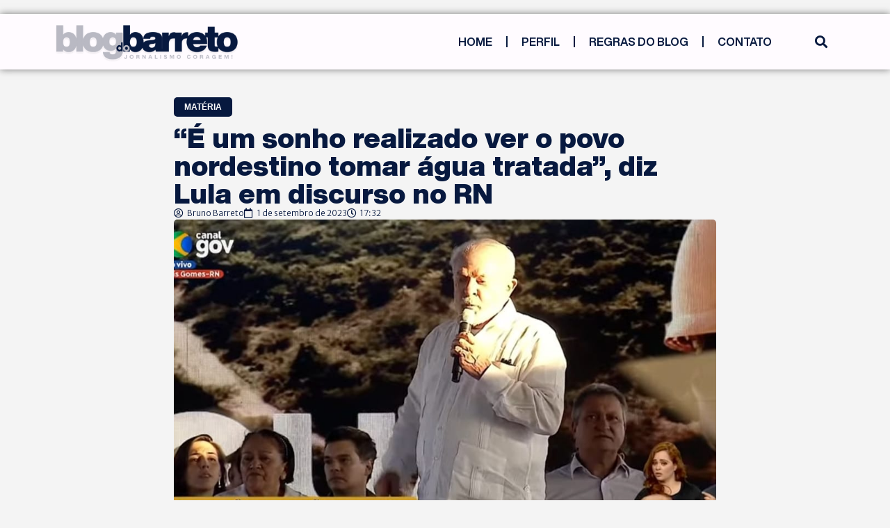

--- FILE ---
content_type: text/html; charset=UTF-8
request_url: https://blogdobarreto.com.br/e-um-sonho-realizado-ver-o-povo-nordestino-tomar-agua-tratada-diz-lula-em-discurso-no-rn/
body_size: 25784
content:
<!doctype html>
<html lang="pt-BR"
 xmlns:fb="http://ogp.me/ns/fb#" xmlns:og="http://ogp.me/ns#">
<head>
	<meta charset="UTF-8">
	<meta name="viewport" content="width=device-width, initial-scale=1">
	<link rel="profile" href="https://gmpg.org/xfn/11">
	<title>“É um sonho realizado ver o povo nordestino tomar água tratada”, diz Lula em discurso no RN &#8211; Blog do Barreto</title>
<meta name='robots' content='max-image-preview:large' />
	<style>img:is([sizes="auto" i], [sizes^="auto," i]) { contain-intrinsic-size: 3000px 1500px }</style>
	<link rel="alternate" type="application/rss+xml" title="Feed para Blog do Barreto &raquo;" href="https://blogdobarreto.com.br/feed/" />
<link rel="alternate" type="application/rss+xml" title="Feed de comentários para Blog do Barreto &raquo;" href="https://blogdobarreto.com.br/comments/feed/" />
<link rel="alternate" type="application/rss+xml" title="Feed de comentários para Blog do Barreto &raquo; “É um sonho realizado ver o povo nordestino tomar água tratada”, diz Lula em discurso no RN" href="https://blogdobarreto.com.br/e-um-sonho-realizado-ver-o-povo-nordestino-tomar-agua-tratada-diz-lula-em-discurso-no-rn/feed/" />
		<!-- This site uses the Google Analytics by ExactMetrics plugin v8.8.0 - Using Analytics tracking - https://www.exactmetrics.com/ -->
							<script src="//www.googletagmanager.com/gtag/js?id=G-L12LMYVWTD"  data-cfasync="false" data-wpfc-render="false" async></script>
			<script data-cfasync="false" data-wpfc-render="false">
				var em_version = '8.8.0';
				var em_track_user = true;
				var em_no_track_reason = '';
								var ExactMetricsDefaultLocations = {"page_location":"https:\/\/blogdobarreto.com.br\/e-um-sonho-realizado-ver-o-povo-nordestino-tomar-agua-tratada-diz-lula-em-discurso-no-rn\/"};
								if ( typeof ExactMetricsPrivacyGuardFilter === 'function' ) {
					var ExactMetricsLocations = (typeof ExactMetricsExcludeQuery === 'object') ? ExactMetricsPrivacyGuardFilter( ExactMetricsExcludeQuery ) : ExactMetricsPrivacyGuardFilter( ExactMetricsDefaultLocations );
				} else {
					var ExactMetricsLocations = (typeof ExactMetricsExcludeQuery === 'object') ? ExactMetricsExcludeQuery : ExactMetricsDefaultLocations;
				}

								var disableStrs = [
										'ga-disable-G-L12LMYVWTD',
									];

				/* Function to detect opted out users */
				function __gtagTrackerIsOptedOut() {
					for (var index = 0; index < disableStrs.length; index++) {
						if (document.cookie.indexOf(disableStrs[index] + '=true') > -1) {
							return true;
						}
					}

					return false;
				}

				/* Disable tracking if the opt-out cookie exists. */
				if (__gtagTrackerIsOptedOut()) {
					for (var index = 0; index < disableStrs.length; index++) {
						window[disableStrs[index]] = true;
					}
				}

				/* Opt-out function */
				function __gtagTrackerOptout() {
					for (var index = 0; index < disableStrs.length; index++) {
						document.cookie = disableStrs[index] + '=true; expires=Thu, 31 Dec 2099 23:59:59 UTC; path=/';
						window[disableStrs[index]] = true;
					}
				}

				if ('undefined' === typeof gaOptout) {
					function gaOptout() {
						__gtagTrackerOptout();
					}
				}
								window.dataLayer = window.dataLayer || [];

				window.ExactMetricsDualTracker = {
					helpers: {},
					trackers: {},
				};
				if (em_track_user) {
					function __gtagDataLayer() {
						dataLayer.push(arguments);
					}

					function __gtagTracker(type, name, parameters) {
						if (!parameters) {
							parameters = {};
						}

						if (parameters.send_to) {
							__gtagDataLayer.apply(null, arguments);
							return;
						}

						if (type === 'event') {
														parameters.send_to = exactmetrics_frontend.v4_id;
							var hookName = name;
							if (typeof parameters['event_category'] !== 'undefined') {
								hookName = parameters['event_category'] + ':' + name;
							}

							if (typeof ExactMetricsDualTracker.trackers[hookName] !== 'undefined') {
								ExactMetricsDualTracker.trackers[hookName](parameters);
							} else {
								__gtagDataLayer('event', name, parameters);
							}
							
						} else {
							__gtagDataLayer.apply(null, arguments);
						}
					}

					__gtagTracker('js', new Date());
					__gtagTracker('set', {
						'developer_id.dNDMyYj': true,
											});
					if ( ExactMetricsLocations.page_location ) {
						__gtagTracker('set', ExactMetricsLocations);
					}
										__gtagTracker('config', 'G-L12LMYVWTD', {"forceSSL":"true"} );
										window.gtag = __gtagTracker;										(function () {
						/* https://developers.google.com/analytics/devguides/collection/analyticsjs/ */
						/* ga and __gaTracker compatibility shim. */
						var noopfn = function () {
							return null;
						};
						var newtracker = function () {
							return new Tracker();
						};
						var Tracker = function () {
							return null;
						};
						var p = Tracker.prototype;
						p.get = noopfn;
						p.set = noopfn;
						p.send = function () {
							var args = Array.prototype.slice.call(arguments);
							args.unshift('send');
							__gaTracker.apply(null, args);
						};
						var __gaTracker = function () {
							var len = arguments.length;
							if (len === 0) {
								return;
							}
							var f = arguments[len - 1];
							if (typeof f !== 'object' || f === null || typeof f.hitCallback !== 'function') {
								if ('send' === arguments[0]) {
									var hitConverted, hitObject = false, action;
									if ('event' === arguments[1]) {
										if ('undefined' !== typeof arguments[3]) {
											hitObject = {
												'eventAction': arguments[3],
												'eventCategory': arguments[2],
												'eventLabel': arguments[4],
												'value': arguments[5] ? arguments[5] : 1,
											}
										}
									}
									if ('pageview' === arguments[1]) {
										if ('undefined' !== typeof arguments[2]) {
											hitObject = {
												'eventAction': 'page_view',
												'page_path': arguments[2],
											}
										}
									}
									if (typeof arguments[2] === 'object') {
										hitObject = arguments[2];
									}
									if (typeof arguments[5] === 'object') {
										Object.assign(hitObject, arguments[5]);
									}
									if ('undefined' !== typeof arguments[1].hitType) {
										hitObject = arguments[1];
										if ('pageview' === hitObject.hitType) {
											hitObject.eventAction = 'page_view';
										}
									}
									if (hitObject) {
										action = 'timing' === arguments[1].hitType ? 'timing_complete' : hitObject.eventAction;
										hitConverted = mapArgs(hitObject);
										__gtagTracker('event', action, hitConverted);
									}
								}
								return;
							}

							function mapArgs(args) {
								var arg, hit = {};
								var gaMap = {
									'eventCategory': 'event_category',
									'eventAction': 'event_action',
									'eventLabel': 'event_label',
									'eventValue': 'event_value',
									'nonInteraction': 'non_interaction',
									'timingCategory': 'event_category',
									'timingVar': 'name',
									'timingValue': 'value',
									'timingLabel': 'event_label',
									'page': 'page_path',
									'location': 'page_location',
									'title': 'page_title',
									'referrer' : 'page_referrer',
								};
								for (arg in args) {
																		if (!(!args.hasOwnProperty(arg) || !gaMap.hasOwnProperty(arg))) {
										hit[gaMap[arg]] = args[arg];
									} else {
										hit[arg] = args[arg];
									}
								}
								return hit;
							}

							try {
								f.hitCallback();
							} catch (ex) {
							}
						};
						__gaTracker.create = newtracker;
						__gaTracker.getByName = newtracker;
						__gaTracker.getAll = function () {
							return [];
						};
						__gaTracker.remove = noopfn;
						__gaTracker.loaded = true;
						window['__gaTracker'] = __gaTracker;
					})();
									} else {
										console.log("");
					(function () {
						function __gtagTracker() {
							return null;
						}

						window['__gtagTracker'] = __gtagTracker;
						window['gtag'] = __gtagTracker;
					})();
									}
			</script>
			
							<!-- / Google Analytics by ExactMetrics -->
		<script>
window._wpemojiSettings = {"baseUrl":"https:\/\/s.w.org\/images\/core\/emoji\/16.0.1\/72x72\/","ext":".png","svgUrl":"https:\/\/s.w.org\/images\/core\/emoji\/16.0.1\/svg\/","svgExt":".svg","source":{"concatemoji":"https:\/\/blogdobarreto.com.br\/wp-includes\/js\/wp-emoji-release.min.js?ver=6.8.3"}};
/*! This file is auto-generated */
!function(s,n){var o,i,e;function c(e){try{var t={supportTests:e,timestamp:(new Date).valueOf()};sessionStorage.setItem(o,JSON.stringify(t))}catch(e){}}function p(e,t,n){e.clearRect(0,0,e.canvas.width,e.canvas.height),e.fillText(t,0,0);var t=new Uint32Array(e.getImageData(0,0,e.canvas.width,e.canvas.height).data),a=(e.clearRect(0,0,e.canvas.width,e.canvas.height),e.fillText(n,0,0),new Uint32Array(e.getImageData(0,0,e.canvas.width,e.canvas.height).data));return t.every(function(e,t){return e===a[t]})}function u(e,t){e.clearRect(0,0,e.canvas.width,e.canvas.height),e.fillText(t,0,0);for(var n=e.getImageData(16,16,1,1),a=0;a<n.data.length;a++)if(0!==n.data[a])return!1;return!0}function f(e,t,n,a){switch(t){case"flag":return n(e,"\ud83c\udff3\ufe0f\u200d\u26a7\ufe0f","\ud83c\udff3\ufe0f\u200b\u26a7\ufe0f")?!1:!n(e,"\ud83c\udde8\ud83c\uddf6","\ud83c\udde8\u200b\ud83c\uddf6")&&!n(e,"\ud83c\udff4\udb40\udc67\udb40\udc62\udb40\udc65\udb40\udc6e\udb40\udc67\udb40\udc7f","\ud83c\udff4\u200b\udb40\udc67\u200b\udb40\udc62\u200b\udb40\udc65\u200b\udb40\udc6e\u200b\udb40\udc67\u200b\udb40\udc7f");case"emoji":return!a(e,"\ud83e\udedf")}return!1}function g(e,t,n,a){var r="undefined"!=typeof WorkerGlobalScope&&self instanceof WorkerGlobalScope?new OffscreenCanvas(300,150):s.createElement("canvas"),o=r.getContext("2d",{willReadFrequently:!0}),i=(o.textBaseline="top",o.font="600 32px Arial",{});return e.forEach(function(e){i[e]=t(o,e,n,a)}),i}function t(e){var t=s.createElement("script");t.src=e,t.defer=!0,s.head.appendChild(t)}"undefined"!=typeof Promise&&(o="wpEmojiSettingsSupports",i=["flag","emoji"],n.supports={everything:!0,everythingExceptFlag:!0},e=new Promise(function(e){s.addEventListener("DOMContentLoaded",e,{once:!0})}),new Promise(function(t){var n=function(){try{var e=JSON.parse(sessionStorage.getItem(o));if("object"==typeof e&&"number"==typeof e.timestamp&&(new Date).valueOf()<e.timestamp+604800&&"object"==typeof e.supportTests)return e.supportTests}catch(e){}return null}();if(!n){if("undefined"!=typeof Worker&&"undefined"!=typeof OffscreenCanvas&&"undefined"!=typeof URL&&URL.createObjectURL&&"undefined"!=typeof Blob)try{var e="postMessage("+g.toString()+"("+[JSON.stringify(i),f.toString(),p.toString(),u.toString()].join(",")+"));",a=new Blob([e],{type:"text/javascript"}),r=new Worker(URL.createObjectURL(a),{name:"wpTestEmojiSupports"});return void(r.onmessage=function(e){c(n=e.data),r.terminate(),t(n)})}catch(e){}c(n=g(i,f,p,u))}t(n)}).then(function(e){for(var t in e)n.supports[t]=e[t],n.supports.everything=n.supports.everything&&n.supports[t],"flag"!==t&&(n.supports.everythingExceptFlag=n.supports.everythingExceptFlag&&n.supports[t]);n.supports.everythingExceptFlag=n.supports.everythingExceptFlag&&!n.supports.flag,n.DOMReady=!1,n.readyCallback=function(){n.DOMReady=!0}}).then(function(){return e}).then(function(){var e;n.supports.everything||(n.readyCallback(),(e=n.source||{}).concatemoji?t(e.concatemoji):e.wpemoji&&e.twemoji&&(t(e.twemoji),t(e.wpemoji)))}))}((window,document),window._wpemojiSettings);
</script>
<!-- blogdobarreto.com.br is managing ads with Advanced Ads 2.0.12 – https://wpadvancedads.com/ --><script id="blogd-ready">
			window.advanced_ads_ready=function(e,a){a=a||"complete";var d=function(e){return"interactive"===a?"loading"!==e:"complete"===e};d(document.readyState)?e():document.addEventListener("readystatechange",(function(a){d(a.target.readyState)&&e()}),{once:"interactive"===a})},window.advanced_ads_ready_queue=window.advanced_ads_ready_queue||[];		</script>
		
<style id='wp-emoji-styles-inline-css'>

	img.wp-smiley, img.emoji {
		display: inline !important;
		border: none !important;
		box-shadow: none !important;
		height: 1em !important;
		width: 1em !important;
		margin: 0 0.07em !important;
		vertical-align: -0.1em !important;
		background: none !important;
		padding: 0 !important;
	}
</style>
<link rel='stylesheet' id='wp-block-library-css' href='https://blogdobarreto.com.br/wp-includes/css/dist/block-library/style.min.css?ver=6.8.3' media='all' />
<link rel='stylesheet' id='jet-engine-frontend-css' href='https://blogdobarreto.com.br/wp-content/plugins/jet-engine/assets/css/frontend.css?ver=3.7.6' media='all' />
<style id='global-styles-inline-css'>
:root{--wp--preset--aspect-ratio--square: 1;--wp--preset--aspect-ratio--4-3: 4/3;--wp--preset--aspect-ratio--3-4: 3/4;--wp--preset--aspect-ratio--3-2: 3/2;--wp--preset--aspect-ratio--2-3: 2/3;--wp--preset--aspect-ratio--16-9: 16/9;--wp--preset--aspect-ratio--9-16: 9/16;--wp--preset--color--black: #000000;--wp--preset--color--cyan-bluish-gray: #abb8c3;--wp--preset--color--white: #ffffff;--wp--preset--color--pale-pink: #f78da7;--wp--preset--color--vivid-red: #cf2e2e;--wp--preset--color--luminous-vivid-orange: #ff6900;--wp--preset--color--luminous-vivid-amber: #fcb900;--wp--preset--color--light-green-cyan: #7bdcb5;--wp--preset--color--vivid-green-cyan: #00d084;--wp--preset--color--pale-cyan-blue: #8ed1fc;--wp--preset--color--vivid-cyan-blue: #0693e3;--wp--preset--color--vivid-purple: #9b51e0;--wp--preset--gradient--vivid-cyan-blue-to-vivid-purple: linear-gradient(135deg,rgba(6,147,227,1) 0%,rgb(155,81,224) 100%);--wp--preset--gradient--light-green-cyan-to-vivid-green-cyan: linear-gradient(135deg,rgb(122,220,180) 0%,rgb(0,208,130) 100%);--wp--preset--gradient--luminous-vivid-amber-to-luminous-vivid-orange: linear-gradient(135deg,rgba(252,185,0,1) 0%,rgba(255,105,0,1) 100%);--wp--preset--gradient--luminous-vivid-orange-to-vivid-red: linear-gradient(135deg,rgba(255,105,0,1) 0%,rgb(207,46,46) 100%);--wp--preset--gradient--very-light-gray-to-cyan-bluish-gray: linear-gradient(135deg,rgb(238,238,238) 0%,rgb(169,184,195) 100%);--wp--preset--gradient--cool-to-warm-spectrum: linear-gradient(135deg,rgb(74,234,220) 0%,rgb(151,120,209) 20%,rgb(207,42,186) 40%,rgb(238,44,130) 60%,rgb(251,105,98) 80%,rgb(254,248,76) 100%);--wp--preset--gradient--blush-light-purple: linear-gradient(135deg,rgb(255,206,236) 0%,rgb(152,150,240) 100%);--wp--preset--gradient--blush-bordeaux: linear-gradient(135deg,rgb(254,205,165) 0%,rgb(254,45,45) 50%,rgb(107,0,62) 100%);--wp--preset--gradient--luminous-dusk: linear-gradient(135deg,rgb(255,203,112) 0%,rgb(199,81,192) 50%,rgb(65,88,208) 100%);--wp--preset--gradient--pale-ocean: linear-gradient(135deg,rgb(255,245,203) 0%,rgb(182,227,212) 50%,rgb(51,167,181) 100%);--wp--preset--gradient--electric-grass: linear-gradient(135deg,rgb(202,248,128) 0%,rgb(113,206,126) 100%);--wp--preset--gradient--midnight: linear-gradient(135deg,rgb(2,3,129) 0%,rgb(40,116,252) 100%);--wp--preset--font-size--small: 13px;--wp--preset--font-size--medium: 20px;--wp--preset--font-size--large: 36px;--wp--preset--font-size--x-large: 42px;--wp--preset--spacing--20: 0.44rem;--wp--preset--spacing--30: 0.67rem;--wp--preset--spacing--40: 1rem;--wp--preset--spacing--50: 1.5rem;--wp--preset--spacing--60: 2.25rem;--wp--preset--spacing--70: 3.38rem;--wp--preset--spacing--80: 5.06rem;--wp--preset--shadow--natural: 6px 6px 9px rgba(0, 0, 0, 0.2);--wp--preset--shadow--deep: 12px 12px 50px rgba(0, 0, 0, 0.4);--wp--preset--shadow--sharp: 6px 6px 0px rgba(0, 0, 0, 0.2);--wp--preset--shadow--outlined: 6px 6px 0px -3px rgba(255, 255, 255, 1), 6px 6px rgba(0, 0, 0, 1);--wp--preset--shadow--crisp: 6px 6px 0px rgba(0, 0, 0, 1);}:root { --wp--style--global--content-size: 800px;--wp--style--global--wide-size: 1200px; }:where(body) { margin: 0; }.wp-site-blocks > .alignleft { float: left; margin-right: 2em; }.wp-site-blocks > .alignright { float: right; margin-left: 2em; }.wp-site-blocks > .aligncenter { justify-content: center; margin-left: auto; margin-right: auto; }:where(.wp-site-blocks) > * { margin-block-start: 24px; margin-block-end: 0; }:where(.wp-site-blocks) > :first-child { margin-block-start: 0; }:where(.wp-site-blocks) > :last-child { margin-block-end: 0; }:root { --wp--style--block-gap: 24px; }:root :where(.is-layout-flow) > :first-child{margin-block-start: 0;}:root :where(.is-layout-flow) > :last-child{margin-block-end: 0;}:root :where(.is-layout-flow) > *{margin-block-start: 24px;margin-block-end: 0;}:root :where(.is-layout-constrained) > :first-child{margin-block-start: 0;}:root :where(.is-layout-constrained) > :last-child{margin-block-end: 0;}:root :where(.is-layout-constrained) > *{margin-block-start: 24px;margin-block-end: 0;}:root :where(.is-layout-flex){gap: 24px;}:root :where(.is-layout-grid){gap: 24px;}.is-layout-flow > .alignleft{float: left;margin-inline-start: 0;margin-inline-end: 2em;}.is-layout-flow > .alignright{float: right;margin-inline-start: 2em;margin-inline-end: 0;}.is-layout-flow > .aligncenter{margin-left: auto !important;margin-right: auto !important;}.is-layout-constrained > .alignleft{float: left;margin-inline-start: 0;margin-inline-end: 2em;}.is-layout-constrained > .alignright{float: right;margin-inline-start: 2em;margin-inline-end: 0;}.is-layout-constrained > .aligncenter{margin-left: auto !important;margin-right: auto !important;}.is-layout-constrained > :where(:not(.alignleft):not(.alignright):not(.alignfull)){max-width: var(--wp--style--global--content-size);margin-left: auto !important;margin-right: auto !important;}.is-layout-constrained > .alignwide{max-width: var(--wp--style--global--wide-size);}body .is-layout-flex{display: flex;}.is-layout-flex{flex-wrap: wrap;align-items: center;}.is-layout-flex > :is(*, div){margin: 0;}body .is-layout-grid{display: grid;}.is-layout-grid > :is(*, div){margin: 0;}body{padding-top: 0px;padding-right: 0px;padding-bottom: 0px;padding-left: 0px;}a:where(:not(.wp-element-button)){text-decoration: underline;}:root :where(.wp-element-button, .wp-block-button__link){background-color: #32373c;border-width: 0;color: #fff;font-family: inherit;font-size: inherit;line-height: inherit;padding: calc(0.667em + 2px) calc(1.333em + 2px);text-decoration: none;}.has-black-color{color: var(--wp--preset--color--black) !important;}.has-cyan-bluish-gray-color{color: var(--wp--preset--color--cyan-bluish-gray) !important;}.has-white-color{color: var(--wp--preset--color--white) !important;}.has-pale-pink-color{color: var(--wp--preset--color--pale-pink) !important;}.has-vivid-red-color{color: var(--wp--preset--color--vivid-red) !important;}.has-luminous-vivid-orange-color{color: var(--wp--preset--color--luminous-vivid-orange) !important;}.has-luminous-vivid-amber-color{color: var(--wp--preset--color--luminous-vivid-amber) !important;}.has-light-green-cyan-color{color: var(--wp--preset--color--light-green-cyan) !important;}.has-vivid-green-cyan-color{color: var(--wp--preset--color--vivid-green-cyan) !important;}.has-pale-cyan-blue-color{color: var(--wp--preset--color--pale-cyan-blue) !important;}.has-vivid-cyan-blue-color{color: var(--wp--preset--color--vivid-cyan-blue) !important;}.has-vivid-purple-color{color: var(--wp--preset--color--vivid-purple) !important;}.has-black-background-color{background-color: var(--wp--preset--color--black) !important;}.has-cyan-bluish-gray-background-color{background-color: var(--wp--preset--color--cyan-bluish-gray) !important;}.has-white-background-color{background-color: var(--wp--preset--color--white) !important;}.has-pale-pink-background-color{background-color: var(--wp--preset--color--pale-pink) !important;}.has-vivid-red-background-color{background-color: var(--wp--preset--color--vivid-red) !important;}.has-luminous-vivid-orange-background-color{background-color: var(--wp--preset--color--luminous-vivid-orange) !important;}.has-luminous-vivid-amber-background-color{background-color: var(--wp--preset--color--luminous-vivid-amber) !important;}.has-light-green-cyan-background-color{background-color: var(--wp--preset--color--light-green-cyan) !important;}.has-vivid-green-cyan-background-color{background-color: var(--wp--preset--color--vivid-green-cyan) !important;}.has-pale-cyan-blue-background-color{background-color: var(--wp--preset--color--pale-cyan-blue) !important;}.has-vivid-cyan-blue-background-color{background-color: var(--wp--preset--color--vivid-cyan-blue) !important;}.has-vivid-purple-background-color{background-color: var(--wp--preset--color--vivid-purple) !important;}.has-black-border-color{border-color: var(--wp--preset--color--black) !important;}.has-cyan-bluish-gray-border-color{border-color: var(--wp--preset--color--cyan-bluish-gray) !important;}.has-white-border-color{border-color: var(--wp--preset--color--white) !important;}.has-pale-pink-border-color{border-color: var(--wp--preset--color--pale-pink) !important;}.has-vivid-red-border-color{border-color: var(--wp--preset--color--vivid-red) !important;}.has-luminous-vivid-orange-border-color{border-color: var(--wp--preset--color--luminous-vivid-orange) !important;}.has-luminous-vivid-amber-border-color{border-color: var(--wp--preset--color--luminous-vivid-amber) !important;}.has-light-green-cyan-border-color{border-color: var(--wp--preset--color--light-green-cyan) !important;}.has-vivid-green-cyan-border-color{border-color: var(--wp--preset--color--vivid-green-cyan) !important;}.has-pale-cyan-blue-border-color{border-color: var(--wp--preset--color--pale-cyan-blue) !important;}.has-vivid-cyan-blue-border-color{border-color: var(--wp--preset--color--vivid-cyan-blue) !important;}.has-vivid-purple-border-color{border-color: var(--wp--preset--color--vivid-purple) !important;}.has-vivid-cyan-blue-to-vivid-purple-gradient-background{background: var(--wp--preset--gradient--vivid-cyan-blue-to-vivid-purple) !important;}.has-light-green-cyan-to-vivid-green-cyan-gradient-background{background: var(--wp--preset--gradient--light-green-cyan-to-vivid-green-cyan) !important;}.has-luminous-vivid-amber-to-luminous-vivid-orange-gradient-background{background: var(--wp--preset--gradient--luminous-vivid-amber-to-luminous-vivid-orange) !important;}.has-luminous-vivid-orange-to-vivid-red-gradient-background{background: var(--wp--preset--gradient--luminous-vivid-orange-to-vivid-red) !important;}.has-very-light-gray-to-cyan-bluish-gray-gradient-background{background: var(--wp--preset--gradient--very-light-gray-to-cyan-bluish-gray) !important;}.has-cool-to-warm-spectrum-gradient-background{background: var(--wp--preset--gradient--cool-to-warm-spectrum) !important;}.has-blush-light-purple-gradient-background{background: var(--wp--preset--gradient--blush-light-purple) !important;}.has-blush-bordeaux-gradient-background{background: var(--wp--preset--gradient--blush-bordeaux) !important;}.has-luminous-dusk-gradient-background{background: var(--wp--preset--gradient--luminous-dusk) !important;}.has-pale-ocean-gradient-background{background: var(--wp--preset--gradient--pale-ocean) !important;}.has-electric-grass-gradient-background{background: var(--wp--preset--gradient--electric-grass) !important;}.has-midnight-gradient-background{background: var(--wp--preset--gradient--midnight) !important;}.has-small-font-size{font-size: var(--wp--preset--font-size--small) !important;}.has-medium-font-size{font-size: var(--wp--preset--font-size--medium) !important;}.has-large-font-size{font-size: var(--wp--preset--font-size--large) !important;}.has-x-large-font-size{font-size: var(--wp--preset--font-size--x-large) !important;}
:root :where(.wp-block-pullquote){font-size: 1.5em;line-height: 1.6;}
</style>
<link rel='stylesheet' id='contact-form-7-css' href='https://blogdobarreto.com.br/wp-content/plugins/contact-form-7/includes/css/styles.css?ver=6.1.1' media='all' />
<link rel='stylesheet' id='parent-style-css' href='https://blogdobarreto.com.br/wp-content/themes/hello-elementor/style.css?ver=6.8.3' media='all' />
<link rel='stylesheet' id='child-style-css' href='https://blogdobarreto.com.br/wp-content/themes/hello-elementor-child/style.css?ver=6.8.3' media='all' />
<link rel='stylesheet' id='hello-elementor-css' href='https://blogdobarreto.com.br/wp-content/themes/hello-elementor/assets/css/reset.css?ver=3.4.5' media='all' />
<link rel='stylesheet' id='hello-elementor-theme-style-css' href='https://blogdobarreto.com.br/wp-content/themes/hello-elementor/assets/css/theme.css?ver=3.4.5' media='all' />
<link rel='stylesheet' id='hello-elementor-header-footer-css' href='https://blogdobarreto.com.br/wp-content/themes/hello-elementor/assets/css/header-footer.css?ver=3.4.5' media='all' />
<link rel='stylesheet' id='swiper-css' href='https://blogdobarreto.com.br/wp-content/plugins/elementor/assets/lib/swiper/v8/css/swiper.min.css?ver=8.4.5' media='all' />
<link rel='stylesheet' id='e-swiper-css' href='https://blogdobarreto.com.br/wp-content/plugins/elementor/assets/css/conditionals/e-swiper.min.css?ver=3.32.2' media='all' />
<link rel='stylesheet' id='elementor-frontend-css' href='https://blogdobarreto.com.br/wp-content/plugins/elementor/assets/css/frontend.min.css?ver=3.32.2' media='all' />
<style id='elementor-frontend-inline-css'>
.elementor-kit-43757{--e-global-color-primary:#6EC1E4;--e-global-color-secondary:#54595F;--e-global-color-text:#7A7A7A;--e-global-color-accent:#61CE70;--e-global-color-06f924a:#07193F;--e-global-typography-primary-font-family:"Helvetica Now Display";--e-global-typography-primary-font-weight:900;--e-global-typography-secondary-font-family:"Open Sans";--e-global-typography-secondary-font-weight:600;--e-global-typography-text-font-family:"Merriweather";--e-global-typography-text-font-weight:300;--e-global-typography-accent-font-family:"Merriweather";--e-global-typography-accent-font-weight:500;background-color:#F4F4F4;}.elementor-kit-43757 e-page-transition{background-color:#FFBC7D;}.elementor-section.elementor-section-boxed > .elementor-container{max-width:1140px;}.e-con{--container-max-width:1140px;}.elementor-widget:not(:last-child){margin-block-end:20px;}.elementor-element{--widgets-spacing:20px 20px;--widgets-spacing-row:20px;--widgets-spacing-column:20px;}{}h1.entry-title{display:var(--page-title-display);}.site-header .site-branding{flex-direction:column;align-items:stretch;}.site-header{padding-inline-end:0px;padding-inline-start:0px;}.site-footer .site-branding{flex-direction:column;align-items:stretch;}@media(max-width:1024px){.elementor-section.elementor-section-boxed > .elementor-container{max-width:1024px;}.e-con{--container-max-width:1024px;}}@media(max-width:767px){.elementor-section.elementor-section-boxed > .elementor-container{max-width:767px;}.e-con{--container-max-width:767px;}}/* Start Custom Fonts CSS */@font-face {
	font-family: 'Helvetica Now Display';
	font-style: normal;
	font-weight: 900;
	font-display: auto;
	src: url('https://blogdobarreto.com.br/wp-content/uploads/2025/09/HelveticaNowDisplay-Black.ttf') format('truetype');
}
@font-face {
	font-family: 'Helvetica Now Display';
	font-style: normal;
	font-weight: bold;
	font-display: auto;
	src: url('https://blogdobarreto.com.br/wp-content/uploads/2025/09/HelveticaNowDisplay-Bold.ttf') format('truetype');
}
@font-face {
	font-family: 'Helvetica Now Display';
	font-style: normal;
	font-weight: 100;
	font-display: auto;
	src: url('https://blogdobarreto.com.br/wp-content/uploads/2025/09/HelveticaNowDisplay-Thin.ttf') format('truetype');
}
@font-face {
	font-family: 'Helvetica Now Display';
	font-style: normal;
	font-weight: 300;
	font-display: auto;
	src: url('https://blogdobarreto.com.br/wp-content/uploads/2025/09/HelveticaNowDisplay-Regular.ttf') format('truetype');
}
@font-face {
	font-family: 'Helvetica Now Display';
	font-style: normal;
	font-weight: 600;
	font-display: auto;
	src: url('https://blogdobarreto.com.br/wp-content/uploads/2025/09/HelveticaNowDisplay-Bold.ttf') format('truetype');
}
/* End Custom Fonts CSS */
.elementor-81181 .elementor-element.elementor-element-252b4ef{--display:flex;}.elementor-81181 .elementor-element.elementor-element-252b4ef.e-con{--align-self:center;}.elementor-81181 .elementor-element.elementor-element-8a91b40.elementor-element{--align-self:center;}.elementor-81181 .elementor-element.elementor-element-10608891{--display:flex;--flex-direction:row;--container-widget-width:calc( ( 1 - var( --container-widget-flex-grow ) ) * 100% );--container-widget-height:100%;--container-widget-flex-grow:1;--container-widget-align-self:stretch;--flex-wrap-mobile:wrap;--justify-content:space-between;--align-items:center;box-shadow:0px 0px 10px 0px rgba(0,0,0,0.5);}.elementor-81181 .elementor-element.elementor-element-10608891:not(.elementor-motion-effects-element-type-background), .elementor-81181 .elementor-element.elementor-element-10608891 > .elementor-motion-effects-container > .elementor-motion-effects-layer{background-color:#FFFBFF;}.elementor-81181 .elementor-element.elementor-element-7c7ab4a2{width:var( --container-widget-width, 25% );max-width:25%;--container-widget-width:25%;--container-widget-flex-grow:0;}.elementor-81181 .elementor-element.elementor-element-58b357e6{width:var( --container-widget-width, 66% );max-width:66%;--container-widget-width:66%;--container-widget-flex-grow:0;--e-nav-menu-divider-content:"";--e-nav-menu-divider-style:solid;--e-nav-menu-divider-color:var( --e-global-color-06f924a );}.elementor-81181 .elementor-element.elementor-element-58b357e6.elementor-element{--align-self:center;}.elementor-81181 .elementor-element.elementor-element-58b357e6 .elementor-menu-toggle{margin-left:auto;background-color:#07193F00;}.elementor-81181 .elementor-element.elementor-element-58b357e6 .elementor-nav-menu .elementor-item{font-family:"Helvetica Now Display", Sans-serif;font-weight:600;text-transform:uppercase;}.elementor-81181 .elementor-element.elementor-element-58b357e6 .elementor-nav-menu--main .elementor-item{color:var( --e-global-color-06f924a );fill:var( --e-global-color-06f924a );}.elementor-81181 .elementor-element.elementor-element-58b357e6 .elementor-nav-menu--main .elementor-item:hover,
					.elementor-81181 .elementor-element.elementor-element-58b357e6 .elementor-nav-menu--main .elementor-item.elementor-item-active,
					.elementor-81181 .elementor-element.elementor-element-58b357e6 .elementor-nav-menu--main .elementor-item.highlighted,
					.elementor-81181 .elementor-element.elementor-element-58b357e6 .elementor-nav-menu--main .elementor-item:focus{color:#fff;}.elementor-81181 .elementor-element.elementor-element-58b357e6 .elementor-nav-menu--main:not(.e--pointer-framed) .elementor-item:before,
					.elementor-81181 .elementor-element.elementor-element-58b357e6 .elementor-nav-menu--main:not(.e--pointer-framed) .elementor-item:after{background-color:var( --e-global-color-06f924a );}.elementor-81181 .elementor-element.elementor-element-58b357e6 .e--pointer-framed .elementor-item:before,
					.elementor-81181 .elementor-element.elementor-element-58b357e6 .e--pointer-framed .elementor-item:after{border-color:var( --e-global-color-06f924a );}.elementor-81181 .elementor-element.elementor-element-58b357e6 .elementor-nav-menu--dropdown a, .elementor-81181 .elementor-element.elementor-element-58b357e6 .elementor-menu-toggle{color:#FFFBFF;fill:#FFFBFF;}.elementor-81181 .elementor-element.elementor-element-58b357e6 .elementor-nav-menu--dropdown{background-color:var( --e-global-color-06f924a );}.elementor-81181 .elementor-element.elementor-element-58b357e6 div.elementor-menu-toggle{color:var( --e-global-color-06f924a );}.elementor-81181 .elementor-element.elementor-element-58b357e6 div.elementor-menu-toggle svg{fill:var( --e-global-color-06f924a );}.elementor-81181 .elementor-element.elementor-element-38be96c{width:var( --container-widget-width, 5% );max-width:5%;--container-widget-width:5%;--container-widget-flex-grow:0;}.elementor-81181 .elementor-element.elementor-element-38be96c.elementor-element{--align-self:center;}.elementor-81181 .elementor-element.elementor-element-38be96c .elementor-search-form{text-align:center;}.elementor-81181 .elementor-element.elementor-element-38be96c .elementor-search-form__toggle{--e-search-form-toggle-size:33px;--e-search-form-toggle-color:var( --e-global-color-06f924a );--e-search-form-toggle-background-color:#02010100;}.elementor-81181 .elementor-element.elementor-element-38be96c .elementor-search-form__input,
					.elementor-81181 .elementor-element.elementor-element-38be96c .elementor-search-form__icon,
					.elementor-81181 .elementor-element.elementor-element-38be96c .elementor-lightbox .dialog-lightbox-close-button,
					.elementor-81181 .elementor-element.elementor-element-38be96c .elementor-lightbox .dialog-lightbox-close-button:hover,
					.elementor-81181 .elementor-element.elementor-element-38be96c.elementor-search-form--skin-full_screen input[type="search"].elementor-search-form__input{color:#FFFFFF;fill:#FFFFFF;}.elementor-81181 .elementor-element.elementor-element-38be96c:not(.elementor-search-form--skin-full_screen) .elementor-search-form__container{border-radius:3px;}.elementor-81181 .elementor-element.elementor-element-38be96c.elementor-search-form--skin-full_screen input[type="search"].elementor-search-form__input{border-radius:3px;}.elementor-theme-builder-content-area{height:400px;}.elementor-location-header:before, .elementor-location-footer:before{content:"";display:table;clear:both;}@media(max-width:767px){.elementor-81181 .elementor-element.elementor-element-10608891{--justify-content:space-between;--gap:0px 0px;--row-gap:0px;--column-gap:0px;}.elementor-81181 .elementor-element.elementor-element-7c7ab4a2{--container-widget-width:50%;--container-widget-flex-grow:0;width:var( --container-widget-width, 50% );max-width:50%;}.elementor-81181 .elementor-element.elementor-element-58b357e6{--container-widget-width:35%;--container-widget-flex-grow:0;width:var( --container-widget-width, 35% );max-width:35%;}.elementor-81181 .elementor-element.elementor-element-58b357e6.elementor-element{--align-self:center;}.elementor-81181 .elementor-element.elementor-element-38be96c{--container-widget-width:10%;--container-widget-flex-grow:0;width:var( --container-widget-width, 10% );max-width:10%;}}
.elementor-81176 .elementor-element.elementor-element-19b2d897{--display:flex;--min-height:20vh;--flex-direction:row;--container-widget-width:initial;--container-widget-height:100%;--container-widget-flex-grow:1;--container-widget-align-self:stretch;--flex-wrap-mobile:wrap;--flex-wrap:wrap;--overlay-opacity:0.5;box-shadow:0px 0px 10px 0px rgba(0,0,0,0.5);}.elementor-81176 .elementor-element.elementor-element-19b2d897:not(.elementor-motion-effects-element-type-background), .elementor-81176 .elementor-element.elementor-element-19b2d897 > .elementor-motion-effects-container > .elementor-motion-effects-layer{background-color:var( --e-global-color-06f924a );}.elementor-81176 .elementor-element.elementor-element-19b2d897::before, .elementor-81176 .elementor-element.elementor-element-19b2d897 > .elementor-background-video-container::before, .elementor-81176 .elementor-element.elementor-element-19b2d897 > .e-con-inner > .elementor-background-video-container::before, .elementor-81176 .elementor-element.elementor-element-19b2d897 > .elementor-background-slideshow::before, .elementor-81176 .elementor-element.elementor-element-19b2d897 > .e-con-inner > .elementor-background-slideshow::before, .elementor-81176 .elementor-element.elementor-element-19b2d897 > .elementor-motion-effects-container > .elementor-motion-effects-layer::before{--background-overlay:'';}.elementor-81176 .elementor-element.elementor-element-12403f73{--display:flex;--flex-direction:column;--container-widget-width:100%;--container-widget-height:initial;--container-widget-flex-grow:0;--container-widget-align-self:initial;--flex-wrap-mobile:wrap;--justify-content:center;--gap:0px 0px;--row-gap:0px;--column-gap:0px;--padding-top:0px;--padding-bottom:0px;--padding-left:0px;--padding-right:0px;}.elementor-81176 .elementor-element.elementor-element-eb6facd.elementor-element{--align-self:center;}.elementor-81176 .elementor-element.elementor-element-eb6facd img{filter:brightness( 100% ) contrast( 40% ) saturate( 200% ) blur( 0px ) hue-rotate( 0deg );}.elementor-81176 .elementor-element.elementor-element-43f822dc{--grid-template-columns:repeat(0, auto);--grid-column-gap:0px;--grid-row-gap:0px;}.elementor-81176 .elementor-element.elementor-element-43f822dc .elementor-widget-container{text-align:center;}.elementor-81176 .elementor-element.elementor-element-43f822dc > .elementor-widget-container{margin:0px 0px 20px 0px;}.elementor-81176 .elementor-element.elementor-element-43f822dc .elementor-social-icon{background-color:var( --e-global-color-06f924a );--icon-padding:0.3em;}.elementor-theme-builder-content-area{height:400px;}.elementor-location-header:before, .elementor-location-footer:before{content:"";display:table;clear:both;}@media(min-width:768px){.elementor-81176 .elementor-element.elementor-element-12403f73{--width:33%;}}@media(max-width:767px){.elementor-81176 .elementor-element.elementor-element-19b2d897{--justify-content:center;}.elementor-81176 .elementor-element.elementor-element-eb6facd{width:100%;max-width:100%;}.elementor-81176 .elementor-element.elementor-element-43f822dc .elementor-social-icon{--icon-padding:0.2em;}}
.elementor-81179 .elementor-element.elementor-element-325005fd{--display:flex;--flex-direction:column;--container-widget-width:100%;--container-widget-height:initial;--container-widget-flex-grow:0;--container-widget-align-self:initial;--flex-wrap-mobile:wrap;--justify-content:space-between;--gap:20px 0px;--row-gap:20px;--column-gap:0px;--margin-top:30px;--margin-bottom:30px;--margin-left:0px;--margin-right:0px;}.elementor-81179 .elementor-element.elementor-element-1f9200f0 > .elementor-widget-container{background-color:var( --e-global-color-06f924a );margin:0px 0px 10px 0px;padding:5px 15px 5px 15px;border-radius:5px 5px 5px 5px;}.elementor-81179 .elementor-element.elementor-element-1f9200f0.elementor-element{--align-self:flex-start;}.elementor-81179 .elementor-element.elementor-element-1f9200f0 .elementor-icon-list-icon{width:14px;}.elementor-81179 .elementor-element.elementor-element-1f9200f0 .elementor-icon-list-icon i{font-size:14px;}.elementor-81179 .elementor-element.elementor-element-1f9200f0 .elementor-icon-list-icon svg{--e-icon-list-icon-size:14px;}.elementor-81179 .elementor-element.elementor-element-1f9200f0 .elementor-icon-list-text, .elementor-81179 .elementor-element.elementor-element-1f9200f0 .elementor-icon-list-text a{color:#FFFFFF;}.elementor-81179 .elementor-element.elementor-element-1f9200f0 .elementor-icon-list-item{font-size:12px;font-weight:700;text-transform:uppercase;}.elementor-81179 .elementor-element.elementor-element-1fa796d2 .elementor-heading-title{font-family:"Helvetica Now Display", Sans-serif;font-weight:900;color:var( --e-global-color-06f924a );}.elementor-81179 .elementor-element.elementor-element-61360756 .elementor-icon-list-icon i{color:var( --e-global-color-06f924a );font-size:14px;}.elementor-81179 .elementor-element.elementor-element-61360756 .elementor-icon-list-icon svg{fill:var( --e-global-color-06f924a );--e-icon-list-icon-size:14px;}.elementor-81179 .elementor-element.elementor-element-61360756 .elementor-icon-list-icon{width:14px;}.elementor-81179 .elementor-element.elementor-element-61360756 .elementor-icon-list-text, .elementor-81179 .elementor-element.elementor-element-61360756 .elementor-icon-list-text a{color:var( --e-global-color-06f924a );}.elementor-81179 .elementor-element.elementor-element-61360756 .elementor-icon-list-item{font-family:"Merriweather Sans", Sans-serif;font-size:12px;font-weight:300;}.elementor-81179 .elementor-element.elementor-element-676ca6cb{width:100%;max-width:100%;}.elementor-81179 .elementor-element.elementor-element-676ca6cb > .elementor-widget-container{padding:0px 0px 0px 0px;}.elementor-81179 .elementor-element.elementor-element-676ca6cb img{height:480px;object-fit:cover;object-position:center center;border-radius:5px 5px 5px 5px;}.elementor-81179 .elementor-element.elementor-element-11854d8.elementor-element{--align-self:center;}.elementor-81179 .elementor-element.elementor-element-ce0864f > .elementor-widget-container{padding:20px 20px 20px 20px;}.elementor-81179 .elementor-element.elementor-element-ce0864f{color:#000000;font-family:"Merriweather", Sans-serif;font-weight:300;}.elementor-81179 .elementor-element.elementor-element-66c2cf13{--alignment:left;--grid-side-margin:5px;--grid-column-gap:5px;--grid-row-gap:10px;--grid-bottom-margin:10px;}.elementor-81179 .elementor-element.elementor-element-66c2cf13 .elementor-share-btn__icon{--e-share-buttons-icon-size:2.5em;}.elementor-81179 .elementor-element.elementor-element-6862ac44 > .elementor-widget-container{margin:30px 0px 0px 0px;}.elementor-81179 .elementor-element.elementor-element-6862ac44.elementor-element{--align-self:center;}@media(max-width:1024px){ .elementor-81179 .elementor-element.elementor-element-66c2cf13{--grid-side-margin:5px;--grid-column-gap:5px;--grid-row-gap:10px;--grid-bottom-margin:10px;}}@media(min-width:768px){.elementor-81179 .elementor-element.elementor-element-325005fd{--content-width:780px;}}@media(max-width:767px){.elementor-81179 .elementor-element.elementor-element-1fa796d2 .elementor-heading-title{font-size:2rem;line-height:1.2lh;}.elementor-81179 .elementor-element.elementor-element-676ca6cb img{height:260px;}.elementor-81179 .elementor-element.elementor-element-ce0864f > .elementor-widget-container{padding:5px 5px 5px 5px;} .elementor-81179 .elementor-element.elementor-element-66c2cf13{--grid-side-margin:5px;--grid-column-gap:5px;--grid-row-gap:10px;--grid-bottom-margin:10px;}.elementor-81179 .elementor-element.elementor-element-66c2cf13 .elementor-share-btn{font-size:calc(0.8px * 10);}}/* Start custom CSS for theme-post-featured-image, class: .elementor-element-676ca6cb */.elementor-81179 .elementor-element.elementor-element-676ca6cb a, .elementor-81179 .elementor-element.elementor-element-676ca6cb figure, 
   .elementor-81179 .elementor-element.elementor-element-676ca6cb img {
     display: block;
     width: 100%;
     max-width: 100%;
     margin: 0;
   }

   .elementor-81179 .elementor-element.elementor-element-676ca6cb .elementor-image-caption {
     text-align: center;
   }/* End custom CSS */
/* Start Custom Fonts CSS */@font-face {
	font-family: 'Helvetica Now Display';
	font-style: normal;
	font-weight: 900;
	font-display: auto;
	src: url('https://blogdobarreto.com.br/wp-content/uploads/2025/09/HelveticaNowDisplay-Black.ttf') format('truetype');
}
@font-face {
	font-family: 'Helvetica Now Display';
	font-style: normal;
	font-weight: bold;
	font-display: auto;
	src: url('https://blogdobarreto.com.br/wp-content/uploads/2025/09/HelveticaNowDisplay-Bold.ttf') format('truetype');
}
@font-face {
	font-family: 'Helvetica Now Display';
	font-style: normal;
	font-weight: 100;
	font-display: auto;
	src: url('https://blogdobarreto.com.br/wp-content/uploads/2025/09/HelveticaNowDisplay-Thin.ttf') format('truetype');
}
@font-face {
	font-family: 'Helvetica Now Display';
	font-style: normal;
	font-weight: 300;
	font-display: auto;
	src: url('https://blogdobarreto.com.br/wp-content/uploads/2025/09/HelveticaNowDisplay-Regular.ttf') format('truetype');
}
@font-face {
	font-family: 'Helvetica Now Display';
	font-style: normal;
	font-weight: 600;
	font-display: auto;
	src: url('https://blogdobarreto.com.br/wp-content/uploads/2025/09/HelveticaNowDisplay-Bold.ttf') format('truetype');
}
/* End Custom Fonts CSS */
</style>
<link rel='stylesheet' id='widget-image-css' href='https://blogdobarreto.com.br/wp-content/plugins/elementor/assets/css/widget-image.min.css?ver=3.32.2' media='all' />
<link rel='stylesheet' id='widget-nav-menu-css' href='https://blogdobarreto.com.br/wp-content/plugins/elementor-pro/assets/css/widget-nav-menu.min.css?ver=3.32.1' media='all' />
<link rel='stylesheet' id='widget-search-form-css' href='https://blogdobarreto.com.br/wp-content/plugins/elementor-pro/assets/css/widget-search-form.min.css?ver=3.32.1' media='all' />
<link rel='stylesheet' id='elementor-icons-shared-0-css' href='https://blogdobarreto.com.br/wp-content/plugins/elementor/assets/lib/font-awesome/css/fontawesome.min.css?ver=5.15.3' media='all' />
<link rel='stylesheet' id='elementor-icons-fa-solid-css' href='https://blogdobarreto.com.br/wp-content/plugins/elementor/assets/lib/font-awesome/css/solid.min.css?ver=5.15.3' media='all' />
<link rel='stylesheet' id='e-sticky-css' href='https://blogdobarreto.com.br/wp-content/plugins/elementor-pro/assets/css/modules/sticky.min.css?ver=3.32.1' media='all' />
<link rel='stylesheet' id='widget-social-icons-css' href='https://blogdobarreto.com.br/wp-content/plugins/elementor/assets/css/widget-social-icons.min.css?ver=3.32.2' media='all' />
<link rel='stylesheet' id='e-apple-webkit-css' href='https://blogdobarreto.com.br/wp-content/plugins/elementor/assets/css/conditionals/apple-webkit.min.css?ver=3.32.2' media='all' />
<link rel='stylesheet' id='widget-post-info-css' href='https://blogdobarreto.com.br/wp-content/plugins/elementor-pro/assets/css/widget-post-info.min.css?ver=3.32.1' media='all' />
<link rel='stylesheet' id='widget-icon-list-css' href='https://blogdobarreto.com.br/wp-content/plugins/elementor/assets/css/widget-icon-list.min.css?ver=3.32.2' media='all' />
<link rel='stylesheet' id='elementor-icons-fa-regular-css' href='https://blogdobarreto.com.br/wp-content/plugins/elementor/assets/lib/font-awesome/css/regular.min.css?ver=5.15.3' media='all' />
<link rel='stylesheet' id='widget-heading-css' href='https://blogdobarreto.com.br/wp-content/plugins/elementor/assets/css/widget-heading.min.css?ver=3.32.2' media='all' />
<link rel='stylesheet' id='widget-share-buttons-css' href='https://blogdobarreto.com.br/wp-content/plugins/elementor-pro/assets/css/widget-share-buttons.min.css?ver=3.32.1' media='all' />
<link rel='stylesheet' id='elementor-icons-fa-brands-css' href='https://blogdobarreto.com.br/wp-content/plugins/elementor/assets/lib/font-awesome/css/brands.min.css?ver=5.15.3' media='all' />
<link rel='stylesheet' id='elementor-icons-css' href='https://blogdobarreto.com.br/wp-content/plugins/elementor/assets/lib/eicons/css/elementor-icons.min.css?ver=5.44.0' media='all' />
<link rel='stylesheet' id='fancybox-css' href='https://blogdobarreto.com.br/wp-content/plugins/easy-fancybox/fancybox/1.5.4/jquery.fancybox.min.css?ver=6.8.3' media='screen' />
<link rel='stylesheet' id='elementor-gf-opensans-css' href='https://fonts.googleapis.com/css?family=Open+Sans:100,100italic,200,200italic,300,300italic,400,400italic,500,500italic,600,600italic,700,700italic,800,800italic,900,900italic&#038;display=swap' media='all' />
<link rel='stylesheet' id='elementor-gf-merriweather-css' href='https://fonts.googleapis.com/css?family=Merriweather:100,100italic,200,200italic,300,300italic,400,400italic,500,500italic,600,600italic,700,700italic,800,800italic,900,900italic&#038;display=swap' media='all' />
<link rel='stylesheet' id='elementor-gf-merriweathersans-css' href='https://fonts.googleapis.com/css?family=Merriweather+Sans:100,100italic,200,200italic,300,300italic,400,400italic,500,500italic,600,600italic,700,700italic,800,800italic,900,900italic&#038;display=swap' media='all' />
<script src="https://blogdobarreto.com.br/wp-content/plugins/google-analytics-dashboard-for-wp/assets/js/frontend-gtag.min.js?ver=8.8.0" id="exactmetrics-frontend-script-js" async data-wp-strategy="async"></script>
<script data-cfasync="false" data-wpfc-render="false" id='exactmetrics-frontend-script-js-extra'>var exactmetrics_frontend = {"js_events_tracking":"true","download_extensions":"zip,mp3,mpeg,pdf,docx,pptx,xlsx,rar","inbound_paths":"[{\"path\":\"\\\/go\\\/\",\"label\":\"affiliate\"},{\"path\":\"\\\/recommend\\\/\",\"label\":\"affiliate\"}]","home_url":"https:\/\/blogdobarreto.com.br","hash_tracking":"false","v4_id":"G-L12LMYVWTD"};</script>
<script src="https://blogdobarreto.com.br/wp-includes/js/jquery/jquery.min.js?ver=3.7.1" id="jquery-core-js"></script>
<script src="https://blogdobarreto.com.br/wp-includes/js/jquery/jquery-migrate.min.js?ver=3.4.1" id="jquery-migrate-js"></script>
<script id="advanced-ads-advanced-js-js-extra">
var advads_options = {"blog_id":"1","privacy":{"enabled":false,"state":"not_needed"}};
</script>
<script src="https://blogdobarreto.com.br/wp-content/plugins/advanced-ads/public/assets/js/advanced.min.js?ver=2.0.12" id="advanced-ads-advanced-js-js"></script>
<link rel="https://api.w.org/" href="https://blogdobarreto.com.br/wp-json/" /><link rel="alternate" title="JSON" type="application/json" href="https://blogdobarreto.com.br/wp-json/wp/v2/posts/64475" /><link rel="EditURI" type="application/rsd+xml" title="RSD" href="https://blogdobarreto.com.br/xmlrpc.php?rsd" />
<meta name="generator" content="WordPress 6.8.3" />
<link rel="canonical" href="https://blogdobarreto.com.br/e-um-sonho-realizado-ver-o-povo-nordestino-tomar-agua-tratada-diz-lula-em-discurso-no-rn/" />
<link rel='shortlink' href='https://blogdobarreto.com.br/?p=64475' />
<link rel="alternate" title="oEmbed (JSON)" type="application/json+oembed" href="https://blogdobarreto.com.br/wp-json/oembed/1.0/embed?url=https%3A%2F%2Fblogdobarreto.com.br%2Fe-um-sonho-realizado-ver-o-povo-nordestino-tomar-agua-tratada-diz-lula-em-discurso-no-rn%2F" />
<link rel="alternate" title="oEmbed (XML)" type="text/xml+oembed" href="https://blogdobarreto.com.br/wp-json/oembed/1.0/embed?url=https%3A%2F%2Fblogdobarreto.com.br%2Fe-um-sonho-realizado-ver-o-povo-nordestino-tomar-agua-tratada-diz-lula-em-discurso-no-rn%2F&#038;format=xml" />
<meta property="fb:app_id" content="brunobarretojornalista"/>
		<!-- GA Google Analytics @ https://m0n.co/ga -->
		<script async src="https://www.googletagmanager.com/gtag/js?id=UA-68320972-1"></script>
		<script>
			window.dataLayer = window.dataLayer || [];
			function gtag(){dataLayer.push(arguments);}
			gtag('js', new Date());
			gtag('config', 'UA-68320972-1');
		</script>

	<script type="text/javascript">
		var advadsCfpQueue = [];
		var advadsCfpAd = function( adID ){
			if ( 'undefined' == typeof advadsProCfp ) { advadsCfpQueue.push( adID ) } else { advadsProCfp.addElement( adID ) }
		};
		</script>
		<meta name="generator" content="Elementor 3.32.2; features: additional_custom_breakpoints; settings: css_print_method-internal, google_font-enabled, font_display-swap">
        <script>

      window.OneSignalDeferred = window.OneSignalDeferred || [];

      OneSignalDeferred.push(function(OneSignal) {
        var oneSignal_options = {};
        window._oneSignalInitOptions = oneSignal_options;

        oneSignal_options['serviceWorkerParam'] = { scope: '/' };
oneSignal_options['serviceWorkerPath'] = 'OneSignalSDKWorker.js.php';

        OneSignal.Notifications.setDefaultUrl("https://blogdobarreto.com.br");

        oneSignal_options['wordpress'] = true;
oneSignal_options['appId'] = '4b205202-2936-424e-8cf9-fb3557627fae';
oneSignal_options['allowLocalhostAsSecureOrigin'] = true;
oneSignal_options['welcomeNotification'] = { };
oneSignal_options['welcomeNotification']['title'] = "Bem vindo ao Blog do Barreto";
oneSignal_options['welcomeNotification']['message'] = "";
oneSignal_options['subdomainName'] = "BlogdoBarreto";
oneSignal_options['promptOptions'] = { };
oneSignal_options['promptOptions']['actionMessage'] = "Deseja receber atualizações do Blog do Barreto?";
oneSignal_options['promptOptions']['acceptButtonText'] = "Sim";
oneSignal_options['promptOptions']['cancelButtonText'] = "Não";
oneSignal_options['promptOptions']['siteName'] = "http://blogdobarreto.com.br/";
oneSignal_options['notifyButton'] = { };
oneSignal_options['notifyButton']['enable'] = true;
oneSignal_options['notifyButton']['position'] = 'bottom-right';
oneSignal_options['notifyButton']['theme'] = 'default';
oneSignal_options['notifyButton']['size'] = 'medium';
oneSignal_options['notifyButton']['showCredit'] = true;
oneSignal_options['notifyButton']['text'] = {};
oneSignal_options['notifyButton']['text']['message.action.subscribed'] = 'Obrigado por se inscrever.';
              OneSignal.init(window._oneSignalInitOptions);
              OneSignal.Slidedown.promptPush()      });

      function documentInitOneSignal() {
        var oneSignal_elements = document.getElementsByClassName("OneSignal-prompt");

        var oneSignalLinkClickHandler = function(event) { OneSignal.Notifications.requestPermission(); event.preventDefault(); };        for(var i = 0; i < oneSignal_elements.length; i++)
          oneSignal_elements[i].addEventListener('click', oneSignalLinkClickHandler, false);
      }

      if (document.readyState === 'complete') {
           documentInitOneSignal();
      }
      else {
           window.addEventListener("load", function(event){
               documentInitOneSignal();
          });
      }
    </script>
			<style>
				.e-con.e-parent:nth-of-type(n+4):not(.e-lazyloaded):not(.e-no-lazyload),
				.e-con.e-parent:nth-of-type(n+4):not(.e-lazyloaded):not(.e-no-lazyload) * {
					background-image: none !important;
				}
				@media screen and (max-height: 1024px) {
					.e-con.e-parent:nth-of-type(n+3):not(.e-lazyloaded):not(.e-no-lazyload),
					.e-con.e-parent:nth-of-type(n+3):not(.e-lazyloaded):not(.e-no-lazyload) * {
						background-image: none !important;
					}
				}
				@media screen and (max-height: 640px) {
					.e-con.e-parent:nth-of-type(n+2):not(.e-lazyloaded):not(.e-no-lazyload),
					.e-con.e-parent:nth-of-type(n+2):not(.e-lazyloaded):not(.e-no-lazyload) * {
						background-image: none !important;
					}
				}
			</style>
			<link rel="icon" href="https://blogdobarreto.com.br/wp-content/uploads/2021/09/favicon-150x150.png" sizes="32x32" />
<link rel="icon" href="https://blogdobarreto.com.br/wp-content/uploads/2021/09/favicon-300x300.png" sizes="192x192" />
<link rel="apple-touch-icon" href="https://blogdobarreto.com.br/wp-content/uploads/2021/09/favicon-300x300.png" />
<meta name="msapplication-TileImage" content="https://blogdobarreto.com.br/wp-content/uploads/2021/09/favicon-300x300.png" />

<!-- START - Heateor Open Graph Meta Tags 1.1.12 -->
<link rel="canonical" href="https://blogdobarreto.com.br/e-um-sonho-realizado-ver-o-povo-nordestino-tomar-agua-tratada-diz-lula-em-discurso-no-rn/"/>
<meta name="description" content="O presidente Lula da Silva (PT) cumpriu agenda na cidade de Luís Gomes onde inspecionou obras do Ramal Apodi da Transposição das Águas do Rio São Francisco para o Rio Grande do Norte e no discurso ele disse estar feliz em ver o sonho próximo de ser realizado nas terras potiguares. “É um sonho realiz"/>
<meta property="og:locale" content="pt_BR"/>
<meta property="og:site_name" content="Blog do Barreto"/>
<meta property="og:title" content="“É um sonho realizado ver o povo nordestino tomar água tratada”, diz Lula em discurso no RN"/>
<meta property="og:url" content="https://blogdobarreto.com.br/e-um-sonho-realizado-ver-o-povo-nordestino-tomar-agua-tratada-diz-lula-em-discurso-no-rn/"/>
<meta property="og:type" content="article"/>
<meta property="og:image" content="https://blogdobarreto.com.br/wp-content/uploads/2023/09/WhatsApp-Image-2023-09-01-at-17.29.20.jpeg"/>
<meta property="og:description" content="O presidente Lula da Silva (PT) cumpriu agenda na cidade de Luís Gomes onde inspecionou obras do Ramal Apodi da Transposição das Águas do Rio São Francisco para o Rio Grande do Norte e no discurso ele disse estar feliz em ver o sonho próximo de ser realizado nas terras potiguares. “É um sonho realiz"/>
<meta name="twitter:title" content="“É um sonho realizado ver o povo nordestino tomar água tratada”, diz Lula em discurso no RN"/>
<meta name="twitter:url" content="https://blogdobarreto.com.br/e-um-sonho-realizado-ver-o-povo-nordestino-tomar-agua-tratada-diz-lula-em-discurso-no-rn/"/>
<meta name="twitter:creator" content="@Bruno Barreto"/>
<meta name="twitter:description" content="O presidente Lula da Silva (PT) cumpriu agenda na cidade de Luís Gomes onde inspecionou obras do Ramal Apodi da Transposição das Águas do Rio São Francisco para o Rio Grande do Norte e no discurso ele disse estar feliz em ver o sonho próximo de ser realizado nas terras potiguares. “É um sonho realiz"/>
<meta name="twitter:image" content="https://blogdobarreto.com.br/wp-content/uploads/2023/09/WhatsApp-Image-2023-09-01-at-17.29.20.jpeg"/>
<meta name="twitter:card" content="summary_large_image"/>
<meta itemprop="name" content="“É um sonho realizado ver o povo nordestino tomar água tratada”, diz Lula em discurso no RN"/>
<meta itemprop="description" content="O presidente Lula da Silva (PT) cumpriu agenda na cidade de Luís Gomes onde inspecionou obras do Ramal Apodi da Transposição das Águas do Rio São Francisco para o Rio Grande do Norte e no discurso ele disse estar feliz em ver o sonho próximo de ser realizado nas terras potiguares. “É um sonho realiz"/>
<meta itemprop="image" content="https://blogdobarreto.com.br/wp-content/uploads/2023/09/WhatsApp-Image-2023-09-01-at-17.29.20.jpeg"/>
<!-- END - Heateor Open Graph Meta Tags -->

</head>
<body class="wp-singular post-template-default single single-post postid-64475 single-format-standard wp-embed-responsive wp-theme-hello-elementor wp-child-theme-hello-elementor-child hello-elementor-default elementor-default elementor-kit-43757 aa-prefix-blogd- elementor-page-81179">


<a class="skip-link screen-reader-text" href="#content">Ir para o conteúdo</a>

		<header data-elementor-type="header" data-elementor-id="81181" class="elementor elementor-81181 elementor-location-header" data-elementor-post-type="elementor_library">
			<div class="elementor-element elementor-element-252b4ef e-flex e-con-boxed e-con e-parent" data-id="252b4ef" data-element_type="container">
					<div class="e-con-inner">
					</div>
				</div>
		<div class="elementor-element elementor-element-10608891 e-flex e-con-boxed e-con e-parent" data-id="10608891" data-element_type="container" data-settings="{&quot;background_background&quot;:&quot;classic&quot;,&quot;sticky&quot;:&quot;top&quot;,&quot;sticky_on&quot;:[&quot;mobile&quot;],&quot;sticky_offset&quot;:0,&quot;sticky_effects_offset&quot;:0,&quot;sticky_anchor_link_offset&quot;:0}">
					<div class="e-con-inner">
				<div class="elementor-element elementor-element-7c7ab4a2 elementor-widget__width-initial elementor-widget elementor-widget-image" data-id="7c7ab4a2" data-element_type="widget" data-widget_type="image.default">
				<div class="elementor-widget-container">
																<a href="https://blogdobarreto.com.br">
							<img width="387" height="82" src="https://blogdobarreto.com.br/wp-content/uploads/2025/09/B-2-e1758485098937.png" class="attachment-large size-large wp-image-81175" alt="" srcset="https://blogdobarreto.com.br/wp-content/uploads/2025/09/B-2-e1758485098937.png 387w, https://blogdobarreto.com.br/wp-content/uploads/2025/09/B-2-e1758485098937-300x64.png 300w" sizes="(max-width: 387px) 100vw, 387px" />								</a>
															</div>
				</div>
				<div class="elementor-element elementor-element-58b357e6 elementor-nav-menu--stretch elementor-nav-menu__align-end elementor-widget__width-initial elementor-nav-menu--dropdown-tablet elementor-nav-menu__text-align-aside elementor-nav-menu--toggle elementor-nav-menu--burger elementor-widget elementor-widget-nav-menu" data-id="58b357e6" data-element_type="widget" data-settings="{&quot;full_width&quot;:&quot;stretch&quot;,&quot;layout&quot;:&quot;horizontal&quot;,&quot;submenu_icon&quot;:{&quot;value&quot;:&quot;&lt;i class=\&quot;fas fa-caret-down\&quot; aria-hidden=\&quot;true\&quot;&gt;&lt;\/i&gt;&quot;,&quot;library&quot;:&quot;fa-solid&quot;},&quot;toggle&quot;:&quot;burger&quot;}" data-widget_type="nav-menu.default">
				<div class="elementor-widget-container">
								<nav aria-label="Menu" class="elementor-nav-menu--main elementor-nav-menu__container elementor-nav-menu--layout-horizontal e--pointer-background e--animation-fade">
				<ul id="menu-1-58b357e6" class="elementor-nav-menu"><li class="menu-item menu-item-type-custom menu-item-object-custom menu-item-home menu-item-5708"><a href="http://blogdobarreto.com.br/" class="elementor-item">Home</a></li>
<li class="menu-item menu-item-type-post_type menu-item-object-page menu-item-5718"><a href="https://blogdobarreto.com.br/perfil/" class="elementor-item">Perfil</a></li>
<li class="menu-item menu-item-type-post_type menu-item-object-page menu-item-5717"><a href="https://blogdobarreto.com.br/regras-do-blog/" class="elementor-item">Regras do Blog</a></li>
<li class="menu-item menu-item-type-post_type menu-item-object-page menu-item-5716"><a href="https://blogdobarreto.com.br/contato/" class="elementor-item">Contato</a></li>
</ul>			</nav>
					<div class="elementor-menu-toggle" role="button" tabindex="0" aria-label="Alternar menu" aria-expanded="false">
			<i aria-hidden="true" role="presentation" class="elementor-menu-toggle__icon--open eicon-menu-bar"></i><i aria-hidden="true" role="presentation" class="elementor-menu-toggle__icon--close eicon-close"></i>		</div>
					<nav class="elementor-nav-menu--dropdown elementor-nav-menu__container" aria-hidden="true">
				<ul id="menu-2-58b357e6" class="elementor-nav-menu"><li class="menu-item menu-item-type-custom menu-item-object-custom menu-item-home menu-item-5708"><a href="http://blogdobarreto.com.br/" class="elementor-item" tabindex="-1">Home</a></li>
<li class="menu-item menu-item-type-post_type menu-item-object-page menu-item-5718"><a href="https://blogdobarreto.com.br/perfil/" class="elementor-item" tabindex="-1">Perfil</a></li>
<li class="menu-item menu-item-type-post_type menu-item-object-page menu-item-5717"><a href="https://blogdobarreto.com.br/regras-do-blog/" class="elementor-item" tabindex="-1">Regras do Blog</a></li>
<li class="menu-item menu-item-type-post_type menu-item-object-page menu-item-5716"><a href="https://blogdobarreto.com.br/contato/" class="elementor-item" tabindex="-1">Contato</a></li>
</ul>			</nav>
						</div>
				</div>
				<div class="elementor-element elementor-element-38be96c elementor-search-form--skin-full_screen elementor-widget__width-initial elementor-widget elementor-widget-search-form" data-id="38be96c" data-element_type="widget" data-settings="{&quot;skin&quot;:&quot;full_screen&quot;}" data-widget_type="search-form.default">
				<div class="elementor-widget-container">
							<search role="search">
			<form class="elementor-search-form" action="https://blogdobarreto.com.br" method="get">
												<div class="elementor-search-form__toggle" role="button" tabindex="0" aria-label="Pesquisar">
					<i aria-hidden="true" class="fas fa-search"></i>				</div>
								<div class="elementor-search-form__container">
					<label class="elementor-screen-only" for="elementor-search-form-38be96c">Pesquisar</label>

					
					<input id="elementor-search-form-38be96c" placeholder="Pesquisar..." class="elementor-search-form__input" type="search" name="s" value="">
					
					
										<div class="dialog-lightbox-close-button dialog-close-button" role="button" tabindex="0" aria-label="Feche esta caixa de pesquisa.">
						<i aria-hidden="true" class="eicon-close"></i>					</div>
									</div>
			</form>
		</search>
						</div>
				</div>
					</div>
				</div>
				</header>
				<div data-elementor-type="single-post" data-elementor-id="81179" class="elementor elementor-81179 elementor-location-single post-64475 post type-post status-publish format-standard has-post-thumbnail hentry category-materia tag-fatima-bezerra tag-lula tag-lula-no-rn tag-ramal-do-apodi" data-elementor-post-type="elementor_library">
			<div class="elementor-element elementor-element-325005fd e-flex e-con-boxed e-con e-parent" data-id="325005fd" data-element_type="container">
					<div class="e-con-inner">
				<div class="elementor-element elementor-element-1f9200f0 elementor-widget elementor-widget-post-info" data-id="1f9200f0" data-element_type="widget" data-widget_type="post-info.default">
				<div class="elementor-widget-container">
							<ul class="elementor-inline-items elementor-icon-list-items elementor-post-info">
								<li class="elementor-icon-list-item elementor-repeater-item-3512b1f elementor-inline-item" itemprop="about">
													<span class="elementor-icon-list-text elementor-post-info__item elementor-post-info__item--type-terms">
										<span class="elementor-post-info__terms-list">
				<span class="elementor-post-info__terms-list-item">Matéria</span>				</span>
					</span>
								</li>
				</ul>
						</div>
				</div>
				<div class="elementor-element elementor-element-1fa796d2 elementor-widget elementor-widget-theme-post-title elementor-page-title elementor-widget-heading" data-id="1fa796d2" data-element_type="widget" data-widget_type="theme-post-title.default">
				<div class="elementor-widget-container">
					<h1 class="elementor-heading-title elementor-size-default">“É um sonho realizado ver o povo nordestino tomar água tratada”, diz Lula em discurso no RN</h1>				</div>
				</div>
				<div class="elementor-element elementor-element-61360756 elementor-widget elementor-widget-post-info" data-id="61360756" data-element_type="widget" data-widget_type="post-info.default">
				<div class="elementor-widget-container">
							<ul class="elementor-inline-items elementor-icon-list-items elementor-post-info">
								<li class="elementor-icon-list-item elementor-repeater-item-0166da9 elementor-inline-item" itemprop="author">
						<a href="https://blogdobarreto.com.br/author/bruno-barreto/">
											<span class="elementor-icon-list-icon">
								<i aria-hidden="true" class="far fa-user-circle"></i>							</span>
									<span class="elementor-icon-list-text elementor-post-info__item elementor-post-info__item--type-author">
										Bruno Barreto					</span>
									</a>
				</li>
				<li class="elementor-icon-list-item elementor-repeater-item-2a6a771 elementor-inline-item" itemprop="datePublished">
						<a href="https://blogdobarreto.com.br/2023/09/01/">
											<span class="elementor-icon-list-icon">
								<i aria-hidden="true" class="far fa-calendar"></i>							</span>
									<span class="elementor-icon-list-text elementor-post-info__item elementor-post-info__item--type-date">
										<time>1 de setembro de 2023</time>					</span>
									</a>
				</li>
				<li class="elementor-icon-list-item elementor-repeater-item-a7db0b1 elementor-inline-item">
										<span class="elementor-icon-list-icon">
								<i aria-hidden="true" class="far fa-clock"></i>							</span>
									<span class="elementor-icon-list-text elementor-post-info__item elementor-post-info__item--type-time">
										<time>17:32</time>					</span>
								</li>
				</ul>
						</div>
				</div>
				<div class="elementor-element elementor-element-676ca6cb elementor-widget__width-inherit elementor-widget elementor-widget-theme-post-featured-image elementor-widget-image" data-id="676ca6cb" data-element_type="widget" data-widget_type="theme-post-featured-image.default">
				<div class="elementor-widget-container">
												<figure class="wp-caption">
											<a href="https://blogdobarreto.com.br/wp-content/uploads/2023/09/WhatsApp-Image-2023-09-01-at-17.29.20.jpeg" data-elementor-open-lightbox="yes" data-elementor-lightbox-title="Lula" data-e-action-hash="#elementor-action%3Aaction%3Dlightbox%26settings%3DeyJpZCI6NjQ0NzYsInVybCI6Imh0dHBzOlwvXC9ibG9nZG9iYXJyZXRvLmNvbS5iclwvd3AtY29udGVudFwvdXBsb2Fkc1wvMjAyM1wvMDlcL1doYXRzQXBwLUltYWdlLTIwMjMtMDktMDEtYXQtMTcuMjkuMjAuanBlZyJ9">
							<img fetchpriority="high" width="1079" height="607" src="https://blogdobarreto.com.br/wp-content/uploads/2023/09/WhatsApp-Image-2023-09-01-at-17.29.20.jpeg" class="attachment-full size-full wp-image-64476" alt="" srcset="https://blogdobarreto.com.br/wp-content/uploads/2023/09/WhatsApp-Image-2023-09-01-at-17.29.20.jpeg 1079w, https://blogdobarreto.com.br/wp-content/uploads/2023/09/WhatsApp-Image-2023-09-01-at-17.29.20-300x169.jpeg 300w, https://blogdobarreto.com.br/wp-content/uploads/2023/09/WhatsApp-Image-2023-09-01-at-17.29.20-750x422.jpeg 750w, https://blogdobarreto.com.br/wp-content/uploads/2023/09/WhatsApp-Image-2023-09-01-at-17.29.20-768x432.jpeg 768w" sizes="(max-width: 1079px) 100vw, 1079px" />								</a>
											<figcaption class="widget-image-caption wp-caption-text">Lula esteve no RN nesta sexta (Foto: reprodução)</figcaption>
										</figure>
									</div>
				</div>
				<div class="elementor-element elementor-element-ce0864f elementor-widget elementor-widget-theme-post-content" data-id="ce0864f" data-element_type="widget" data-widget_type="theme-post-content.default">
				<div class="elementor-widget-container">
					<p style="text-align: justify;">O presidente Lula da Silva (PT) cumpriu agenda na cidade de Luís Gomes onde inspecionou obras do Ramal Apodi da Transposição das Águas do Rio São Francisco para o Rio Grande do Norte e no discurso ele disse estar feliz em ver o sonho próximo de ser realizado nas terras potiguares. “É um sonho realizado ver o povo nordestino tomar água tratada”, frisou.</p>
<p style="text-align: justify;">Lula disse que quando a água chegar ao Ramal Apodi mais de 750 mil pessoas de 54 municípios que poderão ter água na torneira. “É preciso dar civilidade a esse país”, frisou.</p>
<p style="text-align: justify;">Ainda no discurso o presidente fez uma reflexão sobre o esquecimento do Nordeste pelos outros governos. “Eu sempre achei que existe uma parte de gente que governou esse país que nunca teve interesse pelo povo pobre, pelo trabalhador, pelo sertanejo, pela gente que faz esse país crescer”, disse. “Sem tirar nada de nenhuma coisa de uma coisa de outro Estado resolvi dar alguma coisa a mais para o Nordeste e uma das coisas foi a transposição das águas do Rio São Francisco. Esse é um projeto que é discutido desde 1843”, complementou.</p>
<p style="text-align: justify;">Lula ainda aproveitou para alfinetar o ex-presidente Jair Bolsonaro (PL). “O Brasil estava sendo governador por um ‘demônio’ que queria destruir o Nordeste”, disparou.</p>
<p style="text-align: justify;"><strong>Conselho a Fátima</strong></p>
<p style="text-align: justify;">O presidente se dirigiu à governadora Fátima Bezerra (PT) e disse saber o que a elite potiguar tem feito com ela. “Eu sei o que a elite deste Estado tem feito com você. Mas erga a cabeça”, aconselhou.</p>
<p style="text-align: justify;">Lula ainda lembrou que frequenta o Rio Grande do Norte há 40 anos, o mesmo tempo de amizade que tem com Fátima.</p>
<!-- Facebook Comments Plugin for WordPress: http://peadig.com/wordpress-plugins/facebook-comments/ --><div class="fb-comments" data-href="https://blogdobarreto.com.br/e-um-sonho-realizado-ver-o-povo-nordestino-tomar-agua-tratada-diz-lula-em-discurso-no-rn/" data-numposts="5" data-width="100%" data-colorscheme="light"></div>				</div>
				</div>
				<div class="elementor-element elementor-element-66c2cf13 elementor-share-buttons--view-icon elementor-share-buttons--shape-rounded elementor-share-buttons--skin-gradient elementor-grid-0 elementor-share-buttons--color-official elementor-widget elementor-widget-share-buttons" data-id="66c2cf13" data-element_type="widget" data-widget_type="share-buttons.default">
				<div class="elementor-widget-container">
							<div class="elementor-grid" role="list">
								<div class="elementor-grid-item" role="listitem">
						<div class="elementor-share-btn elementor-share-btn_whatsapp" role="button" tabindex="0" aria-label="Compartilhar no whatsapp">
															<span class="elementor-share-btn__icon">
								<i class="fab fa-whatsapp" aria-hidden="true"></i>							</span>
																				</div>
					</div>
									<div class="elementor-grid-item" role="listitem">
						<div class="elementor-share-btn elementor-share-btn_telegram" role="button" tabindex="0" aria-label="Compartilhar no telegram">
															<span class="elementor-share-btn__icon">
								<i class="fab fa-telegram" aria-hidden="true"></i>							</span>
																				</div>
					</div>
									<div class="elementor-grid-item" role="listitem">
						<div class="elementor-share-btn elementor-share-btn_facebook" role="button" tabindex="0" aria-label="Compartilhar no facebook">
															<span class="elementor-share-btn__icon">
								<i class="fab fa-facebook" aria-hidden="true"></i>							</span>
																				</div>
					</div>
									<div class="elementor-grid-item" role="listitem">
						<div class="elementor-share-btn elementor-share-btn_x-twitter" role="button" tabindex="0" aria-label="Compartilhar no x-twitter">
															<span class="elementor-share-btn__icon">
								<i class="fab fa-x-twitter" aria-hidden="true"></i>							</span>
																				</div>
					</div>
									<div class="elementor-grid-item" role="listitem">
						<div class="elementor-share-btn elementor-share-btn_threads" role="button" tabindex="0" aria-label="Compartilhar no threads">
															<span class="elementor-share-btn__icon">
								<i class="fab fa-threads" aria-hidden="true"></i>							</span>
																				</div>
					</div>
						</div>
						</div>
				</div>
				<div class="elementor-element elementor-element-6862ac44 elementor-widget elementor-widget-wp-widget-advads_ad_widget" data-id="6862ac44" data-element_type="widget" data-widget_type="wp-widget-advads_ad_widget.default">
				<div class="elementor-widget-container">
					<img src="https://blogdobarreto.com.br/wp-content/uploads/2018/05/Banner_713x90_lista-de-transmissão_2.gif" alt=""  width="1140" height="90"   />				</div>
				</div>
					</div>
				</div>
				</div>
				<footer data-elementor-type="footer" data-elementor-id="81176" class="elementor elementor-81176 elementor-location-footer" data-elementor-post-type="elementor_library">
			<div class="elementor-element elementor-element-19b2d897 e-flex e-con-boxed e-con e-parent" data-id="19b2d897" data-element_type="container" data-settings="{&quot;background_background&quot;:&quot;classic&quot;}">
					<div class="e-con-inner">
		<div class="elementor-element elementor-element-12403f73 e-con-full e-flex e-con e-child" data-id="12403f73" data-element_type="container">
				<div class="elementor-element elementor-element-eb6facd elementor-widget-mobile__width-inherit elementor-widget elementor-widget-image" data-id="eb6facd" data-element_type="widget" data-widget_type="image.default">
				<div class="elementor-widget-container">
															<img width="387" height="82" src="https://blogdobarreto.com.br/wp-content/uploads/2025/09/B-2-e1758485098937.png" class="attachment-large size-large wp-image-81175" alt="" srcset="https://blogdobarreto.com.br/wp-content/uploads/2025/09/B-2-e1758485098937.png 387w, https://blogdobarreto.com.br/wp-content/uploads/2025/09/B-2-e1758485098937-300x64.png 300w" sizes="(max-width: 387px) 100vw, 387px" />															</div>
				</div>
				<div class="elementor-element elementor-element-43f822dc elementor-shape-circle elementor-grid-0 e-grid-align-center elementor-widget elementor-widget-social-icons" data-id="43f822dc" data-element_type="widget" data-widget_type="social-icons.default">
				<div class="elementor-widget-container">
							<div class="elementor-social-icons-wrapper elementor-grid" role="list">
							<span class="elementor-grid-item" role="listitem">
					<a class="elementor-icon elementor-social-icon elementor-social-icon-whatsapp elementor-repeater-item-6ba3096" target="_blank">
						<span class="elementor-screen-only">Whatsapp</span>
						<i aria-hidden="true" class="fab fa-whatsapp"></i>					</a>
				</span>
							<span class="elementor-grid-item" role="listitem">
					<a class="elementor-icon elementor-social-icon elementor-social-icon-facebook elementor-repeater-item-b921880" target="_blank">
						<span class="elementor-screen-only">Facebook</span>
						<i aria-hidden="true" class="fab fa-facebook"></i>					</a>
				</span>
							<span class="elementor-grid-item" role="listitem">
					<a class="elementor-icon elementor-social-icon elementor-social-icon-instagram elementor-repeater-item-0c2fea6" target="_blank">
						<span class="elementor-screen-only">Instagram</span>
						<i aria-hidden="true" class="fab fa-instagram"></i>					</a>
				</span>
							<span class="elementor-grid-item" role="listitem">
					<a class="elementor-icon elementor-social-icon elementor-social-icon-x-twitter elementor-repeater-item-d259634" target="_blank">
						<span class="elementor-screen-only">X-twitter</span>
						<i aria-hidden="true" class="fab fa-x-twitter"></i>					</a>
				</span>
							<span class="elementor-grid-item" role="listitem">
					<a class="elementor-icon elementor-social-icon elementor-social-icon-youtube elementor-repeater-item-e2d0451" target="_blank">
						<span class="elementor-screen-only">Youtube</span>
						<i aria-hidden="true" class="fab fa-youtube"></i>					</a>
				</span>
							<span class="elementor-grid-item" role="listitem">
					<a class="elementor-icon elementor-social-icon elementor-social-icon-threads elementor-repeater-item-ca73587" target="_blank">
						<span class="elementor-screen-only">Threads</span>
						<i aria-hidden="true" class="fab fa-threads"></i>					</a>
				</span>
							<span class="elementor-grid-item" role="listitem">
					<a class="elementor-icon elementor-social-icon elementor-social-icon-tiktok elementor-repeater-item-057e711" target="_blank">
						<span class="elementor-screen-only">Tiktok</span>
						<i aria-hidden="true" class="fab fa-tiktok"></i>					</a>
				</span>
					</div>
						</div>
				</div>
				</div>
					</div>
				</div>
				</footer>
		
<script type="speculationrules">
{"prefetch":[{"source":"document","where":{"and":[{"href_matches":"\/*"},{"not":{"href_matches":["\/wp-*.php","\/wp-admin\/*","\/wp-content\/uploads\/*","\/wp-content\/*","\/wp-content\/plugins\/*","\/wp-content\/themes\/hello-elementor-child\/*","\/wp-content\/themes\/hello-elementor\/*","\/*\\?(.+)"]}},{"not":{"selector_matches":"a[rel~=\"nofollow\"]"}},{"not":{"selector_matches":".no-prefetch, .no-prefetch a"}}]},"eagerness":"conservative"}]}
</script>
			<script>
				const lazyloadRunObserver = () => {
					const lazyloadBackgrounds = document.querySelectorAll( `.e-con.e-parent:not(.e-lazyloaded)` );
					const lazyloadBackgroundObserver = new IntersectionObserver( ( entries ) => {
						entries.forEach( ( entry ) => {
							if ( entry.isIntersecting ) {
								let lazyloadBackground = entry.target;
								if( lazyloadBackground ) {
									lazyloadBackground.classList.add( 'e-lazyloaded' );
								}
								lazyloadBackgroundObserver.unobserve( entry.target );
							}
						});
					}, { rootMargin: '200px 0px 200px 0px' } );
					lazyloadBackgrounds.forEach( ( lazyloadBackground ) => {
						lazyloadBackgroundObserver.observe( lazyloadBackground );
					} );
				};
				const events = [
					'DOMContentLoaded',
					'elementor/lazyload/observe',
				];
				events.forEach( ( event ) => {
					document.addEventListener( event, lazyloadRunObserver );
				} );
			</script>
			<script src="https://blogdobarreto.com.br/wp-includes/js/dist/hooks.min.js?ver=4d63a3d491d11ffd8ac6" id="wp-hooks-js"></script>
<script src="https://blogdobarreto.com.br/wp-includes/js/dist/i18n.min.js?ver=5e580eb46a90c2b997e6" id="wp-i18n-js"></script>
<script id="wp-i18n-js-after">
wp.i18n.setLocaleData( { 'text direction\u0004ltr': [ 'ltr' ] } );
</script>
<script src="https://blogdobarreto.com.br/wp-content/plugins/contact-form-7/includes/swv/js/index.js?ver=6.1.1" id="swv-js"></script>
<script id="contact-form-7-js-translations">
( function( domain, translations ) {
	var localeData = translations.locale_data[ domain ] || translations.locale_data.messages;
	localeData[""].domain = domain;
	wp.i18n.setLocaleData( localeData, domain );
} )( "contact-form-7", {"translation-revision-date":"2025-05-19 13:41:20+0000","generator":"GlotPress\/4.0.1","domain":"messages","locale_data":{"messages":{"":{"domain":"messages","plural-forms":"nplurals=2; plural=n > 1;","lang":"pt_BR"},"Error:":["Erro:"]}},"comment":{"reference":"includes\/js\/index.js"}} );
</script>
<script id="contact-form-7-js-before">
var wpcf7 = {
    "api": {
        "root": "https:\/\/blogdobarreto.com.br\/wp-json\/",
        "namespace": "contact-form-7\/v1"
    },
    "cached": 1
};
</script>
<script src="https://blogdobarreto.com.br/wp-content/plugins/contact-form-7/includes/js/index.js?ver=6.1.1" id="contact-form-7-js"></script>
<script id="advanced-ads-pro/front-js-extra">
var advanced_ads_cookies = {"cookie_path":"\/","cookie_domain":""};
var advadsCfpInfo = {"cfpExpHours":"3","cfpClickLimit":"3","cfpBan":"7","cfpPath":"","cfpDomain":"blogdobarreto.com.br","cfpEnabled":""};
</script>
<script src="https://blogdobarreto.com.br/wp-content/plugins/advanced-ads-pro/assets/js/advanced-ads-pro.min.js?ver=3.0.4" id="advanced-ads-pro/front-js"></script>
<script src="https://blogdobarreto.com.br/wp-content/themes/hello-elementor/assets/js/hello-frontend.js?ver=3.4.5" id="hello-theme-frontend-js"></script>
<script src="https://blogdobarreto.com.br/wp-content/plugins/elementor/assets/lib/swiper/v8/swiper.min.js?ver=8.4.5" id="swiper-js"></script>
<script src="https://blogdobarreto.com.br/wp-content/plugins/elementor/assets/js/webpack.runtime.min.js?ver=3.32.2" id="elementor-webpack-runtime-js"></script>
<script src="https://blogdobarreto.com.br/wp-content/plugins/elementor/assets/js/frontend-modules.min.js?ver=3.32.2" id="elementor-frontend-modules-js"></script>
<script src="https://blogdobarreto.com.br/wp-includes/js/jquery/ui/core.min.js?ver=1.13.3" id="jquery-ui-core-js"></script>
<script id="elementor-frontend-js-before">
var elementorFrontendConfig = {"environmentMode":{"edit":false,"wpPreview":false,"isScriptDebug":false},"i18n":{"shareOnFacebook":"Compartilhar no Facebook","shareOnTwitter":"Compartilhar no Twitter","pinIt":"Fixar","download":"Baixar","downloadImage":"Baixar imagem","fullscreen":"Tela cheia","zoom":"Zoom","share":"Compartilhar","playVideo":"Reproduzir v\u00eddeo","previous":"Anterior","next":"Pr\u00f3ximo","close":"Fechar","a11yCarouselPrevSlideMessage":"Slide anterior","a11yCarouselNextSlideMessage":"Pr\u00f3ximo slide","a11yCarouselFirstSlideMessage":"Este \u00e9 o primeiro slide","a11yCarouselLastSlideMessage":"Este \u00e9 o \u00faltimo slide","a11yCarouselPaginationBulletMessage":"Ir para o slide"},"is_rtl":false,"breakpoints":{"xs":0,"sm":480,"md":768,"lg":1025,"xl":1440,"xxl":1600},"responsive":{"breakpoints":{"mobile":{"label":"Dispositivos m\u00f3veis no modo retrato","value":767,"default_value":767,"direction":"max","is_enabled":true},"mobile_extra":{"label":"Dispositivos m\u00f3veis no modo paisagem","value":880,"default_value":880,"direction":"max","is_enabled":false},"tablet":{"label":"Tablet no modo retrato","value":1024,"default_value":1024,"direction":"max","is_enabled":true},"tablet_extra":{"label":"Tablet no modo paisagem","value":1200,"default_value":1200,"direction":"max","is_enabled":false},"laptop":{"label":"Notebook","value":1366,"default_value":1366,"direction":"max","is_enabled":false},"widescreen":{"label":"Tela ampla (widescreen)","value":2400,"default_value":2400,"direction":"min","is_enabled":false}},"hasCustomBreakpoints":false},"version":"3.32.2","is_static":false,"experimentalFeatures":{"additional_custom_breakpoints":true,"container":true,"theme_builder_v2":true,"hello-theme-header-footer":true,"nested-elements":true,"home_screen":true,"global_classes_should_enforce_capabilities":true,"e_variables":true,"cloud-library":true,"e_opt_in_v4_page":true,"import-export-customization":true,"e_pro_variables":true},"urls":{"assets":"https:\/\/blogdobarreto.com.br\/wp-content\/plugins\/elementor\/assets\/","ajaxurl":"https:\/\/blogdobarreto.com.br\/wp-admin\/admin-ajax.php","uploadUrl":"https:\/\/blogdobarreto.com.br\/wp-content\/uploads"},"nonces":{"floatingButtonsClickTracking":"7e42eee078"},"swiperClass":"swiper","settings":{"page":[],"editorPreferences":[]},"kit":{"body_background_background":"classic","active_breakpoints":["viewport_mobile","viewport_tablet"],"global_image_lightbox":"yes","lightbox_enable_counter":"yes","lightbox_enable_fullscreen":"yes","lightbox_enable_zoom":"yes","lightbox_enable_share":"yes","lightbox_title_src":"title","lightbox_description_src":"description","hello_header_logo_type":"title","hello_header_menu_layout":"horizontal","hello_footer_logo_type":"logo"},"post":{"id":64475,"title":"%E2%80%9C%C3%89%20um%20sonho%20realizado%20ver%20o%20povo%20nordestino%20tomar%20%C3%A1gua%20tratada%E2%80%9D%2C%20diz%20Lula%20em%20discurso%20no%20RN%20%E2%80%93%20Blog%20do%20Barreto","excerpt":"","featuredImage":"https:\/\/blogdobarreto.com.br\/wp-content\/uploads\/2023\/09\/WhatsApp-Image-2023-09-01-at-17.29.20-750x422.jpeg"}};
</script>
<script src="https://blogdobarreto.com.br/wp-content/plugins/elementor/assets/js/frontend.min.js?ver=3.32.2" id="elementor-frontend-js"></script>
<script src="https://blogdobarreto.com.br/wp-content/plugins/elementor-pro/assets/lib/smartmenus/jquery.smartmenus.min.js?ver=1.2.1" id="smartmenus-js"></script>
<script src="https://blogdobarreto.com.br/wp-content/plugins/elementor-pro/assets/lib/sticky/jquery.sticky.min.js?ver=3.32.1" id="e-sticky-js"></script>
<script src="https://blogdobarreto.com.br/wp-content/plugins/easy-fancybox/vendor/purify.min.js?ver=6.8.3" id="fancybox-purify-js"></script>
<script id="jquery-fancybox-js-extra">
var efb_i18n = {"close":"Close","next":"Next","prev":"Previous","startSlideshow":"Start slideshow","toggleSize":"Toggle size"};
</script>
<script src="https://blogdobarreto.com.br/wp-content/plugins/easy-fancybox/fancybox/1.5.4/jquery.fancybox.min.js?ver=6.8.3" id="jquery-fancybox-js"></script>
<script id="jquery-fancybox-js-after">
var fb_timeout, fb_opts={'autoScale':true,'showCloseButton':true,'margin':20,'pixelRatio':'false','centerOnScroll':false,'enableEscapeButton':true,'overlayShow':true,'hideOnOverlayClick':true,'minVpHeight':320,'disableCoreLightbox':'true','enableBlockControls':'true','fancybox_openBlockControls':'true' };
if(typeof easy_fancybox_handler==='undefined'){
var easy_fancybox_handler=function(){
jQuery([".nolightbox","a.wp-block-file__button","a.pin-it-button","a[href*='pinterest.com\/pin\/create']","a[href*='facebook.com\/share']","a[href*='twitter.com\/share']"].join(',')).addClass('nofancybox');
jQuery('a.fancybox-close').on('click',function(e){e.preventDefault();jQuery.fancybox.close()});
/* IMG */
						var unlinkedImageBlocks=jQuery(".wp-block-image > img:not(.nofancybox,figure.nofancybox>img)");
						unlinkedImageBlocks.wrap(function() {
							var href = jQuery( this ).attr( "src" );
							return "<a href='" + href + "'></a>";
						});
var fb_IMG_select=jQuery('a[href*=".jpg" i]:not(.nofancybox,li.nofancybox>a,figure.nofancybox>a),area[href*=".jpg" i]:not(.nofancybox),a[href*=".jpeg" i]:not(.nofancybox,li.nofancybox>a,figure.nofancybox>a),area[href*=".jpeg" i]:not(.nofancybox),a[href*=".png" i]:not(.nofancybox,li.nofancybox>a,figure.nofancybox>a),area[href*=".png" i]:not(.nofancybox),a[href*=".webp" i]:not(.nofancybox,li.nofancybox>a,figure.nofancybox>a),area[href*=".webp" i]:not(.nofancybox)');
fb_IMG_select.addClass('fancybox image');
var fb_IMG_sections=jQuery('.gallery,.wp-block-gallery,.tiled-gallery,.wp-block-jetpack-tiled-gallery,.ngg-galleryoverview,.ngg-imagebrowser,.nextgen_pro_blog_gallery,.nextgen_pro_film,.nextgen_pro_horizontal_filmstrip,.ngg-pro-masonry-wrapper,.ngg-pro-mosaic-container,.nextgen_pro_sidescroll,.nextgen_pro_slideshow,.nextgen_pro_thumbnail_grid,.tiled-gallery');
fb_IMG_sections.each(function(){jQuery(this).find(fb_IMG_select).attr('rel','gallery-'+fb_IMG_sections.index(this));});
jQuery('a.fancybox,area.fancybox,.fancybox>a').each(function(){jQuery(this).fancybox(jQuery.extend(true,{},fb_opts,{'transition':'elastic','transitionIn':'elastic','easingIn':'easeOutBack','transitionOut':'elastic','easingOut':'easeInBack','opacity':false,'hideOnContentClick':false,'titleShow':true,'titlePosition':'over','titleFromAlt':true,'showNavArrows':true,'enableKeyboardNav':true,'cyclic':false,'mouseWheel':'false'}))});
};};
jQuery(easy_fancybox_handler);jQuery(document).on('post-load',easy_fancybox_handler);
</script>
<script src="https://blogdobarreto.com.br/wp-content/plugins/easy-fancybox/vendor/jquery.easing.min.js?ver=1.4.1" id="jquery-easing-js"></script>
<script src="https://blogdobarreto.com.br/wp-content/plugins/advanced-ads/admin/assets/js/advertisement.js?ver=2.0.12" id="advanced-ads-find-adblocker-js"></script>
<script src="https://cdn.onesignal.com/sdks/web/v16/OneSignalSDK.page.js?ver=1.0.0" id="remote_sdk-js" defer data-wp-strategy="defer"></script>
<script src="https://blogdobarreto.com.br/wp-content/plugins/elementor-pro/assets/js/webpack-pro.runtime.min.js?ver=3.32.1" id="elementor-pro-webpack-runtime-js"></script>
<script id="elementor-pro-frontend-js-before">
var ElementorProFrontendConfig = {"ajaxurl":"https:\/\/blogdobarreto.com.br\/wp-admin\/admin-ajax.php","nonce":"07f297ff4e","urls":{"assets":"https:\/\/blogdobarreto.com.br\/wp-content\/plugins\/elementor-pro\/assets\/","rest":"https:\/\/blogdobarreto.com.br\/wp-json\/"},"settings":{"lazy_load_background_images":true},"popup":{"hasPopUps":false},"shareButtonsNetworks":{"facebook":{"title":"Facebook","has_counter":true},"twitter":{"title":"Twitter"},"linkedin":{"title":"LinkedIn","has_counter":true},"pinterest":{"title":"Pinterest","has_counter":true},"reddit":{"title":"Reddit","has_counter":true},"vk":{"title":"VK","has_counter":true},"odnoklassniki":{"title":"OK","has_counter":true},"tumblr":{"title":"Tumblr"},"digg":{"title":"Digg"},"skype":{"title":"Skype"},"stumbleupon":{"title":"StumbleUpon","has_counter":true},"mix":{"title":"Mix"},"telegram":{"title":"Telegram"},"pocket":{"title":"Pocket","has_counter":true},"xing":{"title":"XING","has_counter":true},"whatsapp":{"title":"WhatsApp"},"email":{"title":"Email"},"print":{"title":"Print"},"x-twitter":{"title":"X"},"threads":{"title":"Threads"}},"facebook_sdk":{"lang":"pt_BR","app_id":""},"lottie":{"defaultAnimationUrl":"https:\/\/blogdobarreto.com.br\/wp-content\/plugins\/elementor-pro\/modules\/lottie\/assets\/animations\/default.json"}};
</script>
<script src="https://blogdobarreto.com.br/wp-content/plugins/elementor-pro/assets/js/frontend.min.js?ver=3.32.1" id="elementor-pro-frontend-js"></script>
<script src="https://blogdobarreto.com.br/wp-content/plugins/elementor-pro/assets/js/elements-handlers.min.js?ver=3.32.1" id="pro-elements-handlers-js"></script>
<script>window.advads_admin_bar_items = [{"title":"Anuncie no Blog","type":"ad","count":1},{"title":"Rodap\u00e9 Mat\u00e9ria","type":"group","count":1}];</script><!-- Facebook Comments Plugin for WordPress: http://peadig.com/wordpress-plugins/facebook-comments/ -->
<div id="fb-root"></div>
<script>(function(d, s, id) {
  var js, fjs = d.getElementsByTagName(s)[0];
  if (d.getElementById(id)) return;
  js = d.createElement(s); js.id = id;
  js.src = "//connect.facebook.net/pt_BR/sdk.js#xfbml=1&appId=brunobarretojornalista&version=v2.3";
  fjs.parentNode.insertBefore(js, fjs);
}(document, 'script', 'facebook-jssdk'));</script>
<script>!function(){window.advanced_ads_ready_queue=window.advanced_ads_ready_queue||[],advanced_ads_ready_queue.push=window.advanced_ads_ready;for(var d=0,a=advanced_ads_ready_queue.length;d<a;d++)advanced_ads_ready(advanced_ads_ready_queue[d])}();</script>
</body>
</html>


<!-- Page cached by LiteSpeed Cache 7.6.2 on 2026-01-20 19:16:54 -->